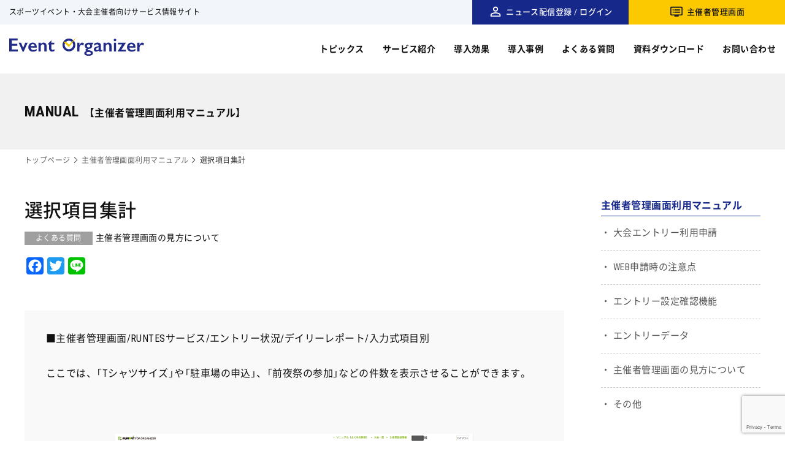

--- FILE ---
content_type: text/html; charset=UTF-8
request_url: https://event-organizer.jp/manual/sentakukomokusyukei/
body_size: 9461
content:
<!doctype html>
<html lang="ja">
<head prefix="og: https://ogp.me/ns#">
<!-- Google tag (gtag.js) -->
<script async src="https://www.googletagmanager.com/gtag/js?id=G-0R3J7WFBDX"></script>
<script>
  window.dataLayer = window.dataLayer || [];
  function gtag(){dataLayer.push(arguments);}
  gtag('js', new Date());

  gtag('config', 'G-0R3J7WFBDX');
</script>

  <meta charset="UTF-8" />
  <meta name="viewport" content="width=device-width, user-scalable=yes" />
  <title>Event Organizer</title>
  <meta name="description" content="スポーツイベント・大会主催者向けサービス情報サイト『Event Organizer（イベントオーガナイザー）』です。「大会価値向上」と「コスト削減」 大会運営を完全サポートします。">
  <link href="//fonts.googleapis.com/css2?family=Roboto+Condensed:wght@400;700&display=swap" rel="stylesheet" />
  <meta property="og:url" content="https://event-organizer.jp/" />
  <meta property="og:type" content="website" />
  <meta property="og:title" content="Event Organizer" />
  <meta property="og:description" content="スポーツイベント・大会主催者向けサービス情報サイト『Event Organizer（イベントオーガナイザー）』です。「大会価値向上」と「コスト削減」 大会運営を完全サポートします。" />
  <meta property="og:site_name" content="Event Organizer" />
  <meta property="og:image" content="https://event-organizer.jp/wp/wp-content/uploads/2022/12/ogp.jpg" />
  <link rel="stylesheet" href="https://event-organizer.jp/wp/wp-content/themes/event-organizer/css/noto/noto.css" />
  <link rel="stylesheet" href="https://event-organizer.jp/wp/wp-content/themes/event-organizer/css/YakuHanJPs/yakuhanjp.css" />
  <link rel="stylesheet" href="https://event-organizer.jp/wp/wp-content/themes/event-organizer/css/pc/base.css?20251108183204" />
  <link rel="stylesheet" href="https://event-organizer.jp/wp/wp-content/themes/event-organizer/css/pc/style.css?20251108183204" />

<meta name='robots' content='max-image-preview:large' />
<link rel='dns-prefetch' href='//static.addtoany.com' />
<script type="text/javascript">
window._wpemojiSettings = {"baseUrl":"https:\/\/s.w.org\/images\/core\/emoji\/14.0.0\/72x72\/","ext":".png","svgUrl":"https:\/\/s.w.org\/images\/core\/emoji\/14.0.0\/svg\/","svgExt":".svg","source":{"concatemoji":"https:\/\/event-organizer.jp\/wp\/wp-includes\/js\/wp-emoji-release.min.js"}};
/*! This file is auto-generated */
!function(e,a,t){var n,r,o,i=a.createElement("canvas"),p=i.getContext&&i.getContext("2d");function s(e,t){var a=String.fromCharCode,e=(p.clearRect(0,0,i.width,i.height),p.fillText(a.apply(this,e),0,0),i.toDataURL());return p.clearRect(0,0,i.width,i.height),p.fillText(a.apply(this,t),0,0),e===i.toDataURL()}function c(e){var t=a.createElement("script");t.src=e,t.defer=t.type="text/javascript",a.getElementsByTagName("head")[0].appendChild(t)}for(o=Array("flag","emoji"),t.supports={everything:!0,everythingExceptFlag:!0},r=0;r<o.length;r++)t.supports[o[r]]=function(e){if(p&&p.fillText)switch(p.textBaseline="top",p.font="600 32px Arial",e){case"flag":return s([127987,65039,8205,9895,65039],[127987,65039,8203,9895,65039])?!1:!s([55356,56826,55356,56819],[55356,56826,8203,55356,56819])&&!s([55356,57332,56128,56423,56128,56418,56128,56421,56128,56430,56128,56423,56128,56447],[55356,57332,8203,56128,56423,8203,56128,56418,8203,56128,56421,8203,56128,56430,8203,56128,56423,8203,56128,56447]);case"emoji":return!s([129777,127995,8205,129778,127999],[129777,127995,8203,129778,127999])}return!1}(o[r]),t.supports.everything=t.supports.everything&&t.supports[o[r]],"flag"!==o[r]&&(t.supports.everythingExceptFlag=t.supports.everythingExceptFlag&&t.supports[o[r]]);t.supports.everythingExceptFlag=t.supports.everythingExceptFlag&&!t.supports.flag,t.DOMReady=!1,t.readyCallback=function(){t.DOMReady=!0},t.supports.everything||(n=function(){t.readyCallback()},a.addEventListener?(a.addEventListener("DOMContentLoaded",n,!1),e.addEventListener("load",n,!1)):(e.attachEvent("onload",n),a.attachEvent("onreadystatechange",function(){"complete"===a.readyState&&t.readyCallback()})),(e=t.source||{}).concatemoji?c(e.concatemoji):e.wpemoji&&e.twemoji&&(c(e.twemoji),c(e.wpemoji)))}(window,document,window._wpemojiSettings);
</script>
<style type="text/css">
img.wp-smiley,
img.emoji {
	display: inline !important;
	border: none !important;
	box-shadow: none !important;
	height: 1em !important;
	width: 1em !important;
	margin: 0 0.07em !important;
	vertical-align: -0.1em !important;
	background: none !important;
	padding: 0 !important;
}
</style>
		  <style type="text/css">
	  .wp-pagenavi{margin-left:auto !important; margin-right:auto; !important}

	  .wp-pagenavi a,.wp-pagenavi a:link,.wp-pagenavi a:visited,.wp-pagenavi a:active,.wp-pagenavi span.extend { background:#7B7FB8 !important; border:1px solid #7B7FB8 !important; color:#ffffff !important; }
	  .wp-pagenavi a:hover,.wp-pagenavi span.current
	  {
		  background:#222c88 !important; border:1px solid #222c88 !important; color:#ffffff !important; 
	  }
	  .wp-pagenavi span.pages { color:#555555 !important; }
	  </style>
	  <link rel='stylesheet' id='wp-block-library-css' href='https://event-organizer.jp/wp/wp-includes/css/dist/block-library/style.min.css' type='text/css' media='all' />
<link rel='stylesheet' id='classic-theme-styles-css' href='https://event-organizer.jp/wp/wp-includes/css/classic-themes.min.css' type='text/css' media='all' />
<style id='global-styles-inline-css' type='text/css'>
body{--wp--preset--color--black: #000000;--wp--preset--color--cyan-bluish-gray: #abb8c3;--wp--preset--color--white: #ffffff;--wp--preset--color--pale-pink: #f78da7;--wp--preset--color--vivid-red: #cf2e2e;--wp--preset--color--luminous-vivid-orange: #ff6900;--wp--preset--color--luminous-vivid-amber: #fcb900;--wp--preset--color--light-green-cyan: #7bdcb5;--wp--preset--color--vivid-green-cyan: #00d084;--wp--preset--color--pale-cyan-blue: #8ed1fc;--wp--preset--color--vivid-cyan-blue: #0693e3;--wp--preset--color--vivid-purple: #9b51e0;--wp--preset--gradient--vivid-cyan-blue-to-vivid-purple: linear-gradient(135deg,rgba(6,147,227,1) 0%,rgb(155,81,224) 100%);--wp--preset--gradient--light-green-cyan-to-vivid-green-cyan: linear-gradient(135deg,rgb(122,220,180) 0%,rgb(0,208,130) 100%);--wp--preset--gradient--luminous-vivid-amber-to-luminous-vivid-orange: linear-gradient(135deg,rgba(252,185,0,1) 0%,rgba(255,105,0,1) 100%);--wp--preset--gradient--luminous-vivid-orange-to-vivid-red: linear-gradient(135deg,rgba(255,105,0,1) 0%,rgb(207,46,46) 100%);--wp--preset--gradient--very-light-gray-to-cyan-bluish-gray: linear-gradient(135deg,rgb(238,238,238) 0%,rgb(169,184,195) 100%);--wp--preset--gradient--cool-to-warm-spectrum: linear-gradient(135deg,rgb(74,234,220) 0%,rgb(151,120,209) 20%,rgb(207,42,186) 40%,rgb(238,44,130) 60%,rgb(251,105,98) 80%,rgb(254,248,76) 100%);--wp--preset--gradient--blush-light-purple: linear-gradient(135deg,rgb(255,206,236) 0%,rgb(152,150,240) 100%);--wp--preset--gradient--blush-bordeaux: linear-gradient(135deg,rgb(254,205,165) 0%,rgb(254,45,45) 50%,rgb(107,0,62) 100%);--wp--preset--gradient--luminous-dusk: linear-gradient(135deg,rgb(255,203,112) 0%,rgb(199,81,192) 50%,rgb(65,88,208) 100%);--wp--preset--gradient--pale-ocean: linear-gradient(135deg,rgb(255,245,203) 0%,rgb(182,227,212) 50%,rgb(51,167,181) 100%);--wp--preset--gradient--electric-grass: linear-gradient(135deg,rgb(202,248,128) 0%,rgb(113,206,126) 100%);--wp--preset--gradient--midnight: linear-gradient(135deg,rgb(2,3,129) 0%,rgb(40,116,252) 100%);--wp--preset--duotone--dark-grayscale: url('#wp-duotone-dark-grayscale');--wp--preset--duotone--grayscale: url('#wp-duotone-grayscale');--wp--preset--duotone--purple-yellow: url('#wp-duotone-purple-yellow');--wp--preset--duotone--blue-red: url('#wp-duotone-blue-red');--wp--preset--duotone--midnight: url('#wp-duotone-midnight');--wp--preset--duotone--magenta-yellow: url('#wp-duotone-magenta-yellow');--wp--preset--duotone--purple-green: url('#wp-duotone-purple-green');--wp--preset--duotone--blue-orange: url('#wp-duotone-blue-orange');--wp--preset--font-size--small: 13px;--wp--preset--font-size--medium: 20px;--wp--preset--font-size--large: 36px;--wp--preset--font-size--x-large: 42px;--wp--preset--spacing--20: 0.44rem;--wp--preset--spacing--30: 0.67rem;--wp--preset--spacing--40: 1rem;--wp--preset--spacing--50: 1.5rem;--wp--preset--spacing--60: 2.25rem;--wp--preset--spacing--70: 3.38rem;--wp--preset--spacing--80: 5.06rem;}:where(.is-layout-flex){gap: 0.5em;}body .is-layout-flow > .alignleft{float: left;margin-inline-start: 0;margin-inline-end: 2em;}body .is-layout-flow > .alignright{float: right;margin-inline-start: 2em;margin-inline-end: 0;}body .is-layout-flow > .aligncenter{margin-left: auto !important;margin-right: auto !important;}body .is-layout-constrained > .alignleft{float: left;margin-inline-start: 0;margin-inline-end: 2em;}body .is-layout-constrained > .alignright{float: right;margin-inline-start: 2em;margin-inline-end: 0;}body .is-layout-constrained > .aligncenter{margin-left: auto !important;margin-right: auto !important;}body .is-layout-constrained > :where(:not(.alignleft):not(.alignright):not(.alignfull)){max-width: var(--wp--style--global--content-size);margin-left: auto !important;margin-right: auto !important;}body .is-layout-constrained > .alignwide{max-width: var(--wp--style--global--wide-size);}body .is-layout-flex{display: flex;}body .is-layout-flex{flex-wrap: wrap;align-items: center;}body .is-layout-flex > *{margin: 0;}:where(.wp-block-columns.is-layout-flex){gap: 2em;}.has-black-color{color: var(--wp--preset--color--black) !important;}.has-cyan-bluish-gray-color{color: var(--wp--preset--color--cyan-bluish-gray) !important;}.has-white-color{color: var(--wp--preset--color--white) !important;}.has-pale-pink-color{color: var(--wp--preset--color--pale-pink) !important;}.has-vivid-red-color{color: var(--wp--preset--color--vivid-red) !important;}.has-luminous-vivid-orange-color{color: var(--wp--preset--color--luminous-vivid-orange) !important;}.has-luminous-vivid-amber-color{color: var(--wp--preset--color--luminous-vivid-amber) !important;}.has-light-green-cyan-color{color: var(--wp--preset--color--light-green-cyan) !important;}.has-vivid-green-cyan-color{color: var(--wp--preset--color--vivid-green-cyan) !important;}.has-pale-cyan-blue-color{color: var(--wp--preset--color--pale-cyan-blue) !important;}.has-vivid-cyan-blue-color{color: var(--wp--preset--color--vivid-cyan-blue) !important;}.has-vivid-purple-color{color: var(--wp--preset--color--vivid-purple) !important;}.has-black-background-color{background-color: var(--wp--preset--color--black) !important;}.has-cyan-bluish-gray-background-color{background-color: var(--wp--preset--color--cyan-bluish-gray) !important;}.has-white-background-color{background-color: var(--wp--preset--color--white) !important;}.has-pale-pink-background-color{background-color: var(--wp--preset--color--pale-pink) !important;}.has-vivid-red-background-color{background-color: var(--wp--preset--color--vivid-red) !important;}.has-luminous-vivid-orange-background-color{background-color: var(--wp--preset--color--luminous-vivid-orange) !important;}.has-luminous-vivid-amber-background-color{background-color: var(--wp--preset--color--luminous-vivid-amber) !important;}.has-light-green-cyan-background-color{background-color: var(--wp--preset--color--light-green-cyan) !important;}.has-vivid-green-cyan-background-color{background-color: var(--wp--preset--color--vivid-green-cyan) !important;}.has-pale-cyan-blue-background-color{background-color: var(--wp--preset--color--pale-cyan-blue) !important;}.has-vivid-cyan-blue-background-color{background-color: var(--wp--preset--color--vivid-cyan-blue) !important;}.has-vivid-purple-background-color{background-color: var(--wp--preset--color--vivid-purple) !important;}.has-black-border-color{border-color: var(--wp--preset--color--black) !important;}.has-cyan-bluish-gray-border-color{border-color: var(--wp--preset--color--cyan-bluish-gray) !important;}.has-white-border-color{border-color: var(--wp--preset--color--white) !important;}.has-pale-pink-border-color{border-color: var(--wp--preset--color--pale-pink) !important;}.has-vivid-red-border-color{border-color: var(--wp--preset--color--vivid-red) !important;}.has-luminous-vivid-orange-border-color{border-color: var(--wp--preset--color--luminous-vivid-orange) !important;}.has-luminous-vivid-amber-border-color{border-color: var(--wp--preset--color--luminous-vivid-amber) !important;}.has-light-green-cyan-border-color{border-color: var(--wp--preset--color--light-green-cyan) !important;}.has-vivid-green-cyan-border-color{border-color: var(--wp--preset--color--vivid-green-cyan) !important;}.has-pale-cyan-blue-border-color{border-color: var(--wp--preset--color--pale-cyan-blue) !important;}.has-vivid-cyan-blue-border-color{border-color: var(--wp--preset--color--vivid-cyan-blue) !important;}.has-vivid-purple-border-color{border-color: var(--wp--preset--color--vivid-purple) !important;}.has-vivid-cyan-blue-to-vivid-purple-gradient-background{background: var(--wp--preset--gradient--vivid-cyan-blue-to-vivid-purple) !important;}.has-light-green-cyan-to-vivid-green-cyan-gradient-background{background: var(--wp--preset--gradient--light-green-cyan-to-vivid-green-cyan) !important;}.has-luminous-vivid-amber-to-luminous-vivid-orange-gradient-background{background: var(--wp--preset--gradient--luminous-vivid-amber-to-luminous-vivid-orange) !important;}.has-luminous-vivid-orange-to-vivid-red-gradient-background{background: var(--wp--preset--gradient--luminous-vivid-orange-to-vivid-red) !important;}.has-very-light-gray-to-cyan-bluish-gray-gradient-background{background: var(--wp--preset--gradient--very-light-gray-to-cyan-bluish-gray) !important;}.has-cool-to-warm-spectrum-gradient-background{background: var(--wp--preset--gradient--cool-to-warm-spectrum) !important;}.has-blush-light-purple-gradient-background{background: var(--wp--preset--gradient--blush-light-purple) !important;}.has-blush-bordeaux-gradient-background{background: var(--wp--preset--gradient--blush-bordeaux) !important;}.has-luminous-dusk-gradient-background{background: var(--wp--preset--gradient--luminous-dusk) !important;}.has-pale-ocean-gradient-background{background: var(--wp--preset--gradient--pale-ocean) !important;}.has-electric-grass-gradient-background{background: var(--wp--preset--gradient--electric-grass) !important;}.has-midnight-gradient-background{background: var(--wp--preset--gradient--midnight) !important;}.has-small-font-size{font-size: var(--wp--preset--font-size--small) !important;}.has-medium-font-size{font-size: var(--wp--preset--font-size--medium) !important;}.has-large-font-size{font-size: var(--wp--preset--font-size--large) !important;}.has-x-large-font-size{font-size: var(--wp--preset--font-size--x-large) !important;}
.wp-block-navigation a:where(:not(.wp-element-button)){color: inherit;}
:where(.wp-block-columns.is-layout-flex){gap: 2em;}
.wp-block-pullquote{font-size: 1.5em;line-height: 1.6;}
</style>
<link rel='stylesheet' id='contact-form-7-css' href='https://event-organizer.jp/wp/wp-content/plugins/contact-form-7/includes/css/styles.css' type='text/css' media='all' />
<link rel='stylesheet' id='wp-members-css' href='https://event-organizer.jp/wp/wp-content/plugins/wp-members/assets/css/forms/generic-no-float.min.css' type='text/css' media='all' />
<link rel='stylesheet' id='addtoany-css' href='https://event-organizer.jp/wp/wp-content/plugins/add-to-any/addtoany.min.css' type='text/css' media='all' />
<style id='addtoany-inline-css' type='text/css'>
.addtoany_list a{padding:0 3px;}
</style>
<link rel='stylesheet' id='wp-pagenavi-style-css' href='https://event-organizer.jp/wp/wp-content/plugins/wp-pagenavi-style/style/default.css' type='text/css' media='all' />
<script type='text/javascript' id='addtoany-core-js-before'>
window.a2a_config=window.a2a_config||{};a2a_config.callbacks=[];a2a_config.overlays=[];a2a_config.templates={};a2a_localize = {
	Share: "共有",
	Save: "ブックマーク",
	Subscribe: "購読",
	Email: "メール",
	Bookmark: "ブックマーク",
	ShowAll: "すべて表示する",
	ShowLess: "小さく表示する",
	FindServices: "サービスを探す",
	FindAnyServiceToAddTo: "追加するサービスを今すぐ探す",
	PoweredBy: "Powered by",
	ShareViaEmail: "メールでシェアする",
	SubscribeViaEmail: "メールで購読する",
	BookmarkInYourBrowser: "ブラウザにブックマーク",
	BookmarkInstructions: "このページをブックマークするには、 Ctrl+D または \u2318+D を押下。",
	AddToYourFavorites: "お気に入りに追加",
	SendFromWebOrProgram: "任意のメールアドレスまたはメールプログラムから送信",
	EmailProgram: "メールプログラム",
	More: "詳細&#8230;",
	ThanksForSharing: "共有ありがとうございます !",
	ThanksForFollowing: "フォローありがとうございます !"
};
</script>
<script type='text/javascript' defer src='https://static.addtoany.com/menu/page.js' id='addtoany-core-js'></script>
<script type='text/javascript' src='https://event-organizer.jp/wp/wp-includes/js/jquery/jquery.min.js' id='jquery-core-js'></script>
<script type='text/javascript' src='https://event-organizer.jp/wp/wp-includes/js/jquery/jquery-migrate.min.js' id='jquery-migrate-js'></script>
<script type='text/javascript' defer src='https://event-organizer.jp/wp/wp-content/plugins/add-to-any/addtoany.min.js' id='addtoany-jquery-js'></script>
<link rel="https://api.w.org/" href="https://event-organizer.jp/wp-json/" /><link rel="alternate" type="application/json+oembed" href="https://event-organizer.jp/wp-json/oembed/1.0/embed?url=https%3A%2F%2Fevent-organizer.jp%2Fmanual%2Fsentakukomokusyukei%2F" />
<link rel="alternate" type="text/xml+oembed" href="https://event-organizer.jp/wp-json/oembed/1.0/embed?url=https%3A%2F%2Fevent-organizer.jp%2Fmanual%2Fsentakukomokusyukei%2F&#038;format=xml" />
	<style type="text/css">
	 .wp-pagenavi
	{
		font-size:12px !important;
	}
	</style>
	<link rel="icon" href="https://event-organizer.jp/wp/wp-content/uploads/2020/06/cropped-thumbnail03-1-32x32.jpg" sizes="32x32" />
<link rel="icon" href="https://event-organizer.jp/wp/wp-content/uploads/2020/06/cropped-thumbnail03-1-192x192.jpg" sizes="192x192" />
<link rel="apple-touch-icon" href="https://event-organizer.jp/wp/wp-content/uploads/2020/06/cropped-thumbnail03-1-180x180.jpg" />
<meta name="msapplication-TileImage" content="https://event-organizer.jp/wp/wp-content/uploads/2020/06/cropped-thumbnail03-1-270x270.jpg" />

  <script>
  jQuery(function($){
    var s = $('header');
    $(window).scroll(function(){
      if($(this).scrollTop() > 100){
        s.addClass('scroll-header');
      }else{
        s.removeClass('scroll-header');
      }
    });
  });
  </script>

</head>

<body>

<header>
  <div id="header-bar">
    <h2>スポーツイベント・大会主催者向けサービス情報サイト</h2>
    <nav id="header-nav">
      <ul>
                <li id="member"><a href="https://event-organizer.jp/membership">ニュース配信登録 / ログイン</a></li>
                <li id="organizer"><a href="https://event-organizer.jp/organizer">主催者管理画面</a></li>
      </ul>
    </nav>
  </div>
  <div id="logo"><h1><a href="https://event-organizer.jp"><img src="https://event-organizer.jp/wp/wp-content/themes/event-organizer/img/svg/logo.svg" alt="Event Organizer" width="100%" /></a></h1></div>
  <nav id="global-nav" class="drawer-nav">
    <ul id="fade-in" class="drawer-menu">
      <li><a href="https://event-organizer.jp/topics">トピックス</a></li>
      <li class="drawer-dropdown"><a data-toggle="dropdown" href="https://event-organizer.jp/service">サービス紹介<span class="drawer-caret"></span></a>
        <ul class="drawer-dropdown-menu">
          <li><a href="https://event-organizer.jp/scenes/cat01">募集広報・エントリー</a></li>
          <li><a href="https://event-organizer.jp/scenes/cat02">記録計測</a></li>
          <li><a href="https://event-organizer.jp/scenes/cat03">大会運営（事前）</a></li>
          <li><a href="https://event-organizer.jp/scenes/cat04">大会運営（当日）</a></li>
          <li><a href="https://event-organizer.jp/scenes/cat05">アフターフォロー</a></li>
          <li><a href="https://event-organizer.jp/scenes/cat06">オンラインイベント</a></li>
        </ul>
      </li>
      <li class="drawer-dropdown"><a data-toggle="dropdown" href="https://event-organizer.jp/scenes">導入効果<span class="drawer-caret"></span></a>
        <ul class="drawer-dropdown-menu">
          <li><a href="https://event-organizer.jp/service_cat04">業務効率化</a></li>
          <li><a href="https://event-organizer.jp/service_cat02">参加者満足度の向上</a></li>
          <li><a href="https://event-organizer.jp/service_cat03">コスト削減</a></li>
          <li><a href="https://event-organizer.jp/service_cat01">大会広報の強化</a></li>
          <li><a href="https://event-organizer.jp/service_cat05">安心安全</a></li>
          <li><a href="https://event-organizer.jp/service_cat06">大会の価値向上</a></li>
                  </ul>
      </li>
      <li><a href="https://event-organizer.jp/example">導入事例</a></li>
      <!-- <li><a href="https://event-organizer.jp/blog">ブログ</a></li> -->
      <li><a href="https://event-organizer.jp/faq">よくある質問</a></li>
      <li><a href="https://event-organizer.jp/download">資料ダウンロード</a></li>
      <li><a href="https://event-organizer.jp/contact">お問い合わせ</a></li>
    </ul>
  </nav>
</header>

<div id="page-title">
  <div id="title-inner">
    <h1>Manual<span class="jp">【主催者管理画面利用マニュアル】</span></h1>
  </div>
</div>

<div id="container" class="flex flex-between flex-wrap">

  <div id="crumb">
    <ul>
      <li><a href="https://event-organizer.jp">トップページ</a></li>
      <li><a href="https://event-organizer.jp/manual">主催者管理画面利用マニュアル</a></li>
      <li><a href="https://event-organizer.jp/manual/sentakukomokusyukei/">選択項目集計</a></li>
    </ul>
  </div>

  <div id="main">
    <section itemscope itemtype="https://schema.org/FAQPage">
      <div class="entry-title" itemscope itemprop="mainEntity" itemtype="https://schema.org/Question">
        <h1 itemprop="name">選択項目集計</h1>
        <div class="faq-cat">主催者管理画面の見方について</div>
        <div class="sns-button-box">
  <div class="addtoany_shortcode"><div class="a2a_kit a2a_kit_size_28 addtoany_list" data-a2a-url="https://event-organizer.jp/manual/sentakukomokusyukei/" data-a2a-title="選択項目集計"><a class="a2a_button_facebook" href="https://www.addtoany.com/add_to/facebook?linkurl=https%3A%2F%2Fevent-organizer.jp%2Fmanual%2Fsentakukomokusyukei%2F&amp;linkname=%E9%81%B8%E6%8A%9E%E9%A0%85%E7%9B%AE%E9%9B%86%E8%A8%88" title="Facebook" rel="nofollow noopener" target="_blank"></a><a class="a2a_button_twitter" href="https://www.addtoany.com/add_to/twitter?linkurl=https%3A%2F%2Fevent-organizer.jp%2Fmanual%2Fsentakukomokusyukei%2F&amp;linkname=%E9%81%B8%E6%8A%9E%E9%A0%85%E7%9B%AE%E9%9B%86%E8%A8%88" title="Twitter" rel="nofollow noopener" target="_blank"></a><a class="a2a_button_line" href="https://www.addtoany.com/add_to/line?linkurl=https%3A%2F%2Fevent-organizer.jp%2Fmanual%2Fsentakukomokusyukei%2F&amp;linkname=%E9%81%B8%E6%8A%9E%E9%A0%85%E7%9B%AE%E9%9B%86%E8%A8%88" title="Line" rel="nofollow noopener" target="_blank"></a></div></div></div>
      </div>

      <div class="entry-body faq-body" itemscope itemprop="acceptedAnswer">
        <div itemprop="text" class="clearfix">
                  <p>■主催者管理画面/RUNTESサービス/エントリー状況/デイリーレポート/入力式項目別</p>
<p><span style="font-size: 12pt;">ここでは、「Tシャツサイズ」や「駐車場の申込」、「前夜祭の参加」などの件数を表示させることができます。</span></p>
<p>&nbsp;</p>
<p><a href="https://event-organizer.jp/wp/wp-content/uploads/2016/12/sentakukomokusyukei_01.png"><img decoding="async" class="aligncenter wp-image-2198 size-large" src="https://event-organizer.jp/wp/wp-content/uploads/2016/12/sentakukomokusyukei_01.png" alt="208" width="584" height="200" /></a></p>
<p>&nbsp;</p>
<p><span style="font-size: 12pt;">上の図のように、プルダウンの 『▼』 をクリックすると、表示できる項目一覧がでてきます。</span></p>
<p><span style="font-size: 12pt;">この場合は、「Tシャツ課金（有料）」「国籍」「Tシャツサイズ」をエントリー時の質問項目で、選択式で設定していたので表示されます。</span></p>
<p><span style="font-size: 12pt;">この中で、Tシャツサイズを選択して、 『表示』 をクリックすると、Tシャツサイズの申込状況がでてきます。</span></p>
<p>&nbsp;</p>
<p><a href="https://event-organizer.jp/wp/wp-content/uploads/2016/12/sentakukomokusyukei_02.png"><img decoding="async" loading="lazy" class=" size-large wp-image-2199 aligncenter" src="https://event-organizer.jp/wp/wp-content/uploads/2016/12/sentakukomokusyukei_02.png" alt="209" width="584" height="236" /></a></p>
<p>&nbsp;</p>
<hr />
<p><span style="font-size: 14pt;"><strong>エントリー時に、複数人数を申し込む場合</strong></span></p>
<p><strong><span style="font-size: 12pt;">例えば、「前夜祭に『参加する』 or 『参加しない』を選択して、参加する人数を入力」する場合</span></strong></p>
<p><a href="https://event-organizer.jp/wp/wp-content/uploads/2016/12/sentakukomokusyukei_03.png"><img decoding="async" loading="lazy" class="aligncenter size-full wp-image-2488" src="https://event-organizer.jp/wp/wp-content/uploads/2016/12/sentakukomokusyukei_03.png" alt="248" width="1106" height="182" /></a></p>
<p>&nbsp;</p>
<p>上記のように、173件の申込があり、全部で187人が参加希望で、参加料金561,000円があった、ことが分かります。<br />
※ランダムに表示されるので、並び替えはできません。ご了承ください</p>
<p>※選択肢ごとの集計数は、コンビニ決済利用で未入金の方の人数は含まれませんのでご注意ください<br />
※編集可能な質問項目の場合、エントリー期間内は、参加者がMyページから変更する可能性があり、締切った後に数が減ることがあります<br />
※エントリー期間内にエントリー者が質問項目を編集できなくすることができます。また、定数に達した選択肢の表示を非表示にすることで該当選択肢を締切ることもできます。ご希望であればいずれもWEB申請時や申請ナビにてご連絡ください</p>
<div class="addtoany_share_save_container addtoany_content addtoany_content_bottom"><div class="a2a_kit a2a_kit_size_28 addtoany_list" data-a2a-url="https://event-organizer.jp/manual/sentakukomokusyukei/" data-a2a-title="選択項目集計"><a class="a2a_button_facebook" href="https://www.addtoany.com/add_to/facebook?linkurl=https%3A%2F%2Fevent-organizer.jp%2Fmanual%2Fsentakukomokusyukei%2F&amp;linkname=%E9%81%B8%E6%8A%9E%E9%A0%85%E7%9B%AE%E9%9B%86%E8%A8%88" title="Facebook" rel="nofollow noopener" target="_blank"></a><a class="a2a_button_twitter" href="https://www.addtoany.com/add_to/twitter?linkurl=https%3A%2F%2Fevent-organizer.jp%2Fmanual%2Fsentakukomokusyukei%2F&amp;linkname=%E9%81%B8%E6%8A%9E%E9%A0%85%E7%9B%AE%E9%9B%86%E8%A8%88" title="Twitter" rel="nofollow noopener" target="_blank"></a><a class="a2a_button_line" href="https://www.addtoany.com/add_to/line?linkurl=https%3A%2F%2Fevent-organizer.jp%2Fmanual%2Fsentakukomokusyukei%2F&amp;linkname=%E9%81%B8%E6%8A%9E%E9%A0%85%E7%9B%AE%E9%9B%86%E8%A8%88" title="Line" rel="nofollow noopener" target="_blank"></a></div></div>                </div>
      </div>
    </section>

    <section class="related-faq">
      <h2>「主催者管理画面の見方について」の関連項目</h2>
      <ul class="faq-list">
                <li><a href="https://event-organizer.jp/manual/nyuryokukomoku/">入力式項目</a></li>
                <li><a href="https://event-organizer.jp/manual/realtimeshukei/">リアルタイム集計</a></li>
                <li><a href="https://event-organizer.jp/manual/toppage/">トップページについて</a></li>
              </ul>
      <ul class="button-list">
        <li><a href="https://event-organizer.jp/manual">もっと見る</a></li>
      </ul>
    </section>
  </div>

  <div id="side">
    <div class="side-box">
      <h2>主催者管理画面利用マニュアル</h2>
      <ul class="side-service-list">
                <li><a href="https://event-organizer.jp/manual/#application-for-use">大会エントリー利用申請</a></li>
                <li><a href="https://event-organizer.jp/manual/#point">WEB申請時の注意点</a></li>
                <li><a href="https://event-organizer.jp/manual/#entry-setting-ceck">エントリー設定確認機能</a></li>
                <li><a href="https://event-organizer.jp/manual/#participant-data">エントリーデータ</a></li>
                <li><a href="https://event-organizer.jp/manual/#how-to-view">主催者管理画面の見方について</a></li>
                <li><a href="https://event-organizer.jp/manual/#others">その他</a></li>
              </ul>
    </div>
  </div>

</div>

<div id="information-box">
  <ul class="application-list" style="justify-content:center;">
    <li class="member">
      <h2>資料ダウンロード</h2>
      <p>資料をダウンロードするには、ニュース配信登録（無料）が必要です。</p>
      <div class="button"><a href="https://event-organizer.jp/download">ダウンロードはこちら</a></div>
    </li>
    <li class="organizer" style="display:none;">
      <h2>主催者管理画面</h2>
      <p>登録済の主催者様は、主催者管理画面よりログインしてください。</p>
      <div class="button"><a href="https://event-organizer.jp/organizer">主催者管理画面はこちら</a></div>
    </li>
  </ul>
</div>

<div id="banner-box">
  <ul class="banner-list">
            <li><a href="https://runnet.jp/" target="_blank"><img src="https://event-organizer.jp/wp/wp-content/uploads/2020/06/01_runnet.gif" width="100%" alt="RUNNET" class="wink" /></a></li>
            <li><a href="https://runnetglobal.com/" target="_blank"><img src="https://event-organizer.jp/wp/wp-content/uploads/2024/12/02_RunJapan.png" width="100%" alt="Run Japan" class="wink" /></a></li>
            <li><a href="https://moshicom.com/" target="_blank"><img src="https://event-organizer.jp/wp/wp-content/uploads/2020/06/03_e-moshicom.gif" width="100%" alt="e-mochicom" class="wink" /></a></li>
            <li><a href="https://www.marathon-cc.com/" target="_blank"><img src="https://event-organizer.jp/wp/wp-content/uploads/2020/06/bnr_mcc.jpg" width="100%" alt="Marathon Challenge Cup" class="wink" /></a></li>
            <li><a href="https://funride.jp/" target="_blank"><img src="https://event-organizer.jp/wp/wp-content/uploads/2020/06/05_funride.gif" width="100%" alt="FUNRIDE" class="wink" /></a></li>
            <li><a href="https://sports-town.jp/about" target="_blank"><img src="https://event-organizer.jp/wp/wp-content/uploads/2023/12/06_sportstown.jpg" width="100%" alt="SPORTS TOWN" class="wink" /></a></li>
            <li><a href="https://runnippon.jp/" target="_blank"><img src="https://event-organizer.jp/wp/wp-content/uploads/2020/06/07_runnippon.gif" width="100%" alt="走ろうにっぽん" class="wink" /></a></li>
                      </ul>
</div>

<footer>
  <section>
    <nav id="footer-nav">
      <ul>
        <li><a href="https://event-organizer.jp">トップページ</a></li>
        <li><a href="https://event-organizer.jp/topics">トピックス</a></li>
        <li><a href="http://runners.co.jp/" target="_blank">会社概要</a></li>
        <li><a href="http://runners.co.jp/privacy/" target="_blank">個人情報保護方針</a></li>
      </ul>
      <ul>
        <li><a href="https://event-organizer.jp/service">サービス紹介</a></li>
        <li class="sub"><a href="https://event-organizer.jp/scenes/cat01">募集広報・エントリー</a></li>
        <li class="sub"><a href="https://event-organizer.jp/scenes/cat02">記録計測</a></li>
        <li class="sub"><a href="https://event-organizer.jp/scenes/cat03">大会運営（事前）</a></li>
        <li class="sub"><a href="https://event-organizer.jp/scenes/cat04">大会運営（当日）</a></li>
        <li class="sub"><a href="https://event-organizer.jp/scenes/cat05">アフターフォロー</a></li>
        <li class="sub"><a href="https://event-organizer.jp/scenes/cat06">オンラインイベント</a></li>
      </ul>
      <ul>
        <li><a href="https://event-organizer.jp/scenes">導入効果</a></li>
        <li class="sub"><a href="https://event-organizer.jp/service_cat04">業務効率化</a></li>
        <li class="sub"><a href="https://event-organizer.jp/service_cat02">参加者満足度の向上</a></li>
        <li class="sub"><a href="https://event-organizer.jp/service_cat03">コスト削減</a></li>
        <li class="sub"><a href="https://event-organizer.jp/service_cat01">大会広報の強化</a></li>
        <li class="sub"><a href="https://event-organizer.jp/service_cat05">安心安全</a></li>
        <li class="sub"><a href="https://event-organizer.jp/service_cat06">大会の価値向上</a></li>
      </ul>
      <ul>
        <li><a href="https://event-organizer.jp/example">導入事例</a></li>
        <!-- <li><a href="https://event-organizer.jp/blog">ブログ</a></li> -->
        <li><a href="https://event-organizer.jp/faq">よくある質問</a></li>
        <li><a href="https://event-organizer.jp/download">資料ダウンロード</a></li>
        <li><a href="https://event-organizer.jp/contact">お問い合わせ</a></li>
        <li><a href="https://event-organizer.jp/membership">ニュース配信登録 / ログイン</a></li>
        <li><a href="https://event-organizer.jp/organizer">主催者管理画面</a></li>
      </ul>
    </nav>
    <hr />
    <div id="copyright">&copy; R-bies Co., Ltd. All rights reserved.</div>
  </section>
</footer>

<script src="https://www.google.com/recaptcha/api.js?render=6Ld7A_oUAAAAAJxFclqtBz91ivMdlZ8QYmVzWXU6"></script><script>
						grecaptcha.ready(function () {
							grecaptcha.execute('6Ld7A_oUAAAAAJxFclqtBz91ivMdlZ8QYmVzWXU6', { action: 'contact' }).then(function (token) {
								var recaptchaResponse = document.getElementById('recaptchaResponse');
								recaptchaResponse.value = token;
							});
						});
					</script><input type="hidden" name="recaptcha_response" id="recaptchaResponse"><script type='text/javascript' src='https://event-organizer.jp/wp/wp-content/plugins/contact-form-7/includes/swv/js/index.js' id='swv-js'></script>
<script type='text/javascript' id='contact-form-7-js-extra'>
/* <![CDATA[ */
var wpcf7 = {"api":{"root":"https:\/\/event-organizer.jp\/wp-json\/","namespace":"contact-form-7\/v1"}};
/* ]]> */
</script>
<script type='text/javascript' src='https://event-organizer.jp/wp/wp-content/plugins/contact-form-7/includes/js/index.js' id='contact-form-7-js'></script>
<script type='text/javascript' src='https://www.google.com/recaptcha/api.js?render=6Lf0dC0qAAAAAPe2MkcWyJ_TIimPakJk6owJhYVx' id='google-recaptcha-js'></script>
<script type='text/javascript' src='https://event-organizer.jp/wp/wp-includes/js/dist/vendor/regenerator-runtime.min.js' id='regenerator-runtime-js'></script>
<script type='text/javascript' src='https://event-organizer.jp/wp/wp-includes/js/dist/vendor/wp-polyfill.min.js' id='wp-polyfill-js'></script>
<script type='text/javascript' id='wpcf7-recaptcha-js-extra'>
/* <![CDATA[ */
var wpcf7_recaptcha = {"sitekey":"6Lf0dC0qAAAAAPe2MkcWyJ_TIimPakJk6owJhYVx","actions":{"homepage":"homepage","contactform":"contactform"}};
/* ]]> */
</script>
<script type='text/javascript' src='https://event-organizer.jp/wp/wp-content/plugins/contact-form-7/modules/recaptcha/index.js' id='wpcf7-recaptcha-js'></script>

</body>
</html>


--- FILE ---
content_type: text/html; charset=utf-8
request_url: https://www.google.com/recaptcha/api2/anchor?ar=1&k=6Ld7A_oUAAAAAJxFclqtBz91ivMdlZ8QYmVzWXU6&co=aHR0cHM6Ly9ldmVudC1vcmdhbml6ZXIuanA6NDQz&hl=en&v=naPR4A6FAh-yZLuCX253WaZq&size=invisible&anchor-ms=20000&execute-ms=15000&cb=6p5bwtd0dj8r
body_size: 45001
content:
<!DOCTYPE HTML><html dir="ltr" lang="en"><head><meta http-equiv="Content-Type" content="text/html; charset=UTF-8">
<meta http-equiv="X-UA-Compatible" content="IE=edge">
<title>reCAPTCHA</title>
<style type="text/css">
/* cyrillic-ext */
@font-face {
  font-family: 'Roboto';
  font-style: normal;
  font-weight: 400;
  src: url(//fonts.gstatic.com/s/roboto/v18/KFOmCnqEu92Fr1Mu72xKKTU1Kvnz.woff2) format('woff2');
  unicode-range: U+0460-052F, U+1C80-1C8A, U+20B4, U+2DE0-2DFF, U+A640-A69F, U+FE2E-FE2F;
}
/* cyrillic */
@font-face {
  font-family: 'Roboto';
  font-style: normal;
  font-weight: 400;
  src: url(//fonts.gstatic.com/s/roboto/v18/KFOmCnqEu92Fr1Mu5mxKKTU1Kvnz.woff2) format('woff2');
  unicode-range: U+0301, U+0400-045F, U+0490-0491, U+04B0-04B1, U+2116;
}
/* greek-ext */
@font-face {
  font-family: 'Roboto';
  font-style: normal;
  font-weight: 400;
  src: url(//fonts.gstatic.com/s/roboto/v18/KFOmCnqEu92Fr1Mu7mxKKTU1Kvnz.woff2) format('woff2');
  unicode-range: U+1F00-1FFF;
}
/* greek */
@font-face {
  font-family: 'Roboto';
  font-style: normal;
  font-weight: 400;
  src: url(//fonts.gstatic.com/s/roboto/v18/KFOmCnqEu92Fr1Mu4WxKKTU1Kvnz.woff2) format('woff2');
  unicode-range: U+0370-0377, U+037A-037F, U+0384-038A, U+038C, U+038E-03A1, U+03A3-03FF;
}
/* vietnamese */
@font-face {
  font-family: 'Roboto';
  font-style: normal;
  font-weight: 400;
  src: url(//fonts.gstatic.com/s/roboto/v18/KFOmCnqEu92Fr1Mu7WxKKTU1Kvnz.woff2) format('woff2');
  unicode-range: U+0102-0103, U+0110-0111, U+0128-0129, U+0168-0169, U+01A0-01A1, U+01AF-01B0, U+0300-0301, U+0303-0304, U+0308-0309, U+0323, U+0329, U+1EA0-1EF9, U+20AB;
}
/* latin-ext */
@font-face {
  font-family: 'Roboto';
  font-style: normal;
  font-weight: 400;
  src: url(//fonts.gstatic.com/s/roboto/v18/KFOmCnqEu92Fr1Mu7GxKKTU1Kvnz.woff2) format('woff2');
  unicode-range: U+0100-02BA, U+02BD-02C5, U+02C7-02CC, U+02CE-02D7, U+02DD-02FF, U+0304, U+0308, U+0329, U+1D00-1DBF, U+1E00-1E9F, U+1EF2-1EFF, U+2020, U+20A0-20AB, U+20AD-20C0, U+2113, U+2C60-2C7F, U+A720-A7FF;
}
/* latin */
@font-face {
  font-family: 'Roboto';
  font-style: normal;
  font-weight: 400;
  src: url(//fonts.gstatic.com/s/roboto/v18/KFOmCnqEu92Fr1Mu4mxKKTU1Kg.woff2) format('woff2');
  unicode-range: U+0000-00FF, U+0131, U+0152-0153, U+02BB-02BC, U+02C6, U+02DA, U+02DC, U+0304, U+0308, U+0329, U+2000-206F, U+20AC, U+2122, U+2191, U+2193, U+2212, U+2215, U+FEFF, U+FFFD;
}
/* cyrillic-ext */
@font-face {
  font-family: 'Roboto';
  font-style: normal;
  font-weight: 500;
  src: url(//fonts.gstatic.com/s/roboto/v18/KFOlCnqEu92Fr1MmEU9fCRc4AMP6lbBP.woff2) format('woff2');
  unicode-range: U+0460-052F, U+1C80-1C8A, U+20B4, U+2DE0-2DFF, U+A640-A69F, U+FE2E-FE2F;
}
/* cyrillic */
@font-face {
  font-family: 'Roboto';
  font-style: normal;
  font-weight: 500;
  src: url(//fonts.gstatic.com/s/roboto/v18/KFOlCnqEu92Fr1MmEU9fABc4AMP6lbBP.woff2) format('woff2');
  unicode-range: U+0301, U+0400-045F, U+0490-0491, U+04B0-04B1, U+2116;
}
/* greek-ext */
@font-face {
  font-family: 'Roboto';
  font-style: normal;
  font-weight: 500;
  src: url(//fonts.gstatic.com/s/roboto/v18/KFOlCnqEu92Fr1MmEU9fCBc4AMP6lbBP.woff2) format('woff2');
  unicode-range: U+1F00-1FFF;
}
/* greek */
@font-face {
  font-family: 'Roboto';
  font-style: normal;
  font-weight: 500;
  src: url(//fonts.gstatic.com/s/roboto/v18/KFOlCnqEu92Fr1MmEU9fBxc4AMP6lbBP.woff2) format('woff2');
  unicode-range: U+0370-0377, U+037A-037F, U+0384-038A, U+038C, U+038E-03A1, U+03A3-03FF;
}
/* vietnamese */
@font-face {
  font-family: 'Roboto';
  font-style: normal;
  font-weight: 500;
  src: url(//fonts.gstatic.com/s/roboto/v18/KFOlCnqEu92Fr1MmEU9fCxc4AMP6lbBP.woff2) format('woff2');
  unicode-range: U+0102-0103, U+0110-0111, U+0128-0129, U+0168-0169, U+01A0-01A1, U+01AF-01B0, U+0300-0301, U+0303-0304, U+0308-0309, U+0323, U+0329, U+1EA0-1EF9, U+20AB;
}
/* latin-ext */
@font-face {
  font-family: 'Roboto';
  font-style: normal;
  font-weight: 500;
  src: url(//fonts.gstatic.com/s/roboto/v18/KFOlCnqEu92Fr1MmEU9fChc4AMP6lbBP.woff2) format('woff2');
  unicode-range: U+0100-02BA, U+02BD-02C5, U+02C7-02CC, U+02CE-02D7, U+02DD-02FF, U+0304, U+0308, U+0329, U+1D00-1DBF, U+1E00-1E9F, U+1EF2-1EFF, U+2020, U+20A0-20AB, U+20AD-20C0, U+2113, U+2C60-2C7F, U+A720-A7FF;
}
/* latin */
@font-face {
  font-family: 'Roboto';
  font-style: normal;
  font-weight: 500;
  src: url(//fonts.gstatic.com/s/roboto/v18/KFOlCnqEu92Fr1MmEU9fBBc4AMP6lQ.woff2) format('woff2');
  unicode-range: U+0000-00FF, U+0131, U+0152-0153, U+02BB-02BC, U+02C6, U+02DA, U+02DC, U+0304, U+0308, U+0329, U+2000-206F, U+20AC, U+2122, U+2191, U+2193, U+2212, U+2215, U+FEFF, U+FFFD;
}
/* cyrillic-ext */
@font-face {
  font-family: 'Roboto';
  font-style: normal;
  font-weight: 900;
  src: url(//fonts.gstatic.com/s/roboto/v18/KFOlCnqEu92Fr1MmYUtfCRc4AMP6lbBP.woff2) format('woff2');
  unicode-range: U+0460-052F, U+1C80-1C8A, U+20B4, U+2DE0-2DFF, U+A640-A69F, U+FE2E-FE2F;
}
/* cyrillic */
@font-face {
  font-family: 'Roboto';
  font-style: normal;
  font-weight: 900;
  src: url(//fonts.gstatic.com/s/roboto/v18/KFOlCnqEu92Fr1MmYUtfABc4AMP6lbBP.woff2) format('woff2');
  unicode-range: U+0301, U+0400-045F, U+0490-0491, U+04B0-04B1, U+2116;
}
/* greek-ext */
@font-face {
  font-family: 'Roboto';
  font-style: normal;
  font-weight: 900;
  src: url(//fonts.gstatic.com/s/roboto/v18/KFOlCnqEu92Fr1MmYUtfCBc4AMP6lbBP.woff2) format('woff2');
  unicode-range: U+1F00-1FFF;
}
/* greek */
@font-face {
  font-family: 'Roboto';
  font-style: normal;
  font-weight: 900;
  src: url(//fonts.gstatic.com/s/roboto/v18/KFOlCnqEu92Fr1MmYUtfBxc4AMP6lbBP.woff2) format('woff2');
  unicode-range: U+0370-0377, U+037A-037F, U+0384-038A, U+038C, U+038E-03A1, U+03A3-03FF;
}
/* vietnamese */
@font-face {
  font-family: 'Roboto';
  font-style: normal;
  font-weight: 900;
  src: url(//fonts.gstatic.com/s/roboto/v18/KFOlCnqEu92Fr1MmYUtfCxc4AMP6lbBP.woff2) format('woff2');
  unicode-range: U+0102-0103, U+0110-0111, U+0128-0129, U+0168-0169, U+01A0-01A1, U+01AF-01B0, U+0300-0301, U+0303-0304, U+0308-0309, U+0323, U+0329, U+1EA0-1EF9, U+20AB;
}
/* latin-ext */
@font-face {
  font-family: 'Roboto';
  font-style: normal;
  font-weight: 900;
  src: url(//fonts.gstatic.com/s/roboto/v18/KFOlCnqEu92Fr1MmYUtfChc4AMP6lbBP.woff2) format('woff2');
  unicode-range: U+0100-02BA, U+02BD-02C5, U+02C7-02CC, U+02CE-02D7, U+02DD-02FF, U+0304, U+0308, U+0329, U+1D00-1DBF, U+1E00-1E9F, U+1EF2-1EFF, U+2020, U+20A0-20AB, U+20AD-20C0, U+2113, U+2C60-2C7F, U+A720-A7FF;
}
/* latin */
@font-face {
  font-family: 'Roboto';
  font-style: normal;
  font-weight: 900;
  src: url(//fonts.gstatic.com/s/roboto/v18/KFOlCnqEu92Fr1MmYUtfBBc4AMP6lQ.woff2) format('woff2');
  unicode-range: U+0000-00FF, U+0131, U+0152-0153, U+02BB-02BC, U+02C6, U+02DA, U+02DC, U+0304, U+0308, U+0329, U+2000-206F, U+20AC, U+2122, U+2191, U+2193, U+2212, U+2215, U+FEFF, U+FFFD;
}

</style>
<link rel="stylesheet" type="text/css" href="https://www.gstatic.com/recaptcha/releases/naPR4A6FAh-yZLuCX253WaZq/styles__ltr.css">
<script nonce="dPrEKCyVvuv7VbQ03vVfEA" type="text/javascript">window['__recaptcha_api'] = 'https://www.google.com/recaptcha/api2/';</script>
<script type="text/javascript" src="https://www.gstatic.com/recaptcha/releases/naPR4A6FAh-yZLuCX253WaZq/recaptcha__en.js" nonce="dPrEKCyVvuv7VbQ03vVfEA">
      
    </script></head>
<body><div id="rc-anchor-alert" class="rc-anchor-alert"></div>
<input type="hidden" id="recaptcha-token" value="[base64]">
<script type="text/javascript" nonce="dPrEKCyVvuv7VbQ03vVfEA">
      recaptcha.anchor.Main.init("[\x22ainput\x22,[\x22bgdata\x22,\x22\x22,\[base64]/cFtiKytdPWs6KGs8MjA0OD9wW2IrK109az4+NnwxOTI6KChrJjY0NTEyKT09NTUyOTYmJnIrMTxXLmxlbmd0aCYmKFcuY2hhckNvZGVBdChyKzEpJjY0NTEyKT09NTYzMjA/[base64]/[base64]/[base64]/[base64]/[base64]/[base64]/[base64]/[base64]/[base64]/[base64]/[base64]/[base64]/[base64]/[base64]\x22,\[base64]\\u003d\x22,\x22w7TDvsOEwpxJAhQ3wqvDtMOBQ2vDjcOZSMOUwoU0UMONU1NZRjbDm8K7WsKkwqfCkMO2Wm/CgRzDv2nCpxxIX8OABMO7wozDj8OKwpVewqpIXHhuCMOuwo0RLsOxSwPCvcK+bkLDrjcHVG10NVzCmsKkwpQvNybCicKCQFTDjg/CocKew4N1DsO7wq7Ck8KCbsONFWDDs8KMwpM3woPCicKdw6/[base64]/DlvCocKvw4sSw5xew78kIMKkw7tHw4N/MSnDux7ClcKFw6Utw484w53Cj8KuH8KbXwjDgsOCFsOXCXrCmsKaJBDDtmd0fRPDmyvDu1kle8OFGcK1wrPDssK0XMK0wro7w6cQUmEjwrEhw5DCgMORYsKLw64owrY9MMKNwqXCjcOewqcSHcKyw6Rmwp3ChGjCtsO5w7jCm8K/w4hHNMKcV8KewoLDrBXCjMKawrEwEQsQfXXCncK9Qmc5MMKIYkPCi8OhwofDnwcFw7HDgUbCmnjCmgdFJsK0wrfCvlZ3wpXCgxx4woLCskTCvsKULFw7wprCqcK0w5PDgFbCu8OhBsOeXyoXHjZkVcOowoPDtF1ScxnDqsOewqbDlsK+a8K2w7xAYw/[base64]/[base64]/wqDCtBnCtx8ew7JnJSUuw43DiGtfcETCoyxjw6fCkTTCg103w6xmNsOXw5nDqy7DssOJw6EgwonCh3dhwo9Pc8OXU8KLbcKtY1nCly1ND30WPcOkLgAMw5nCplHDlMKDw5TCn8KIVis8wol8w7AdTko9w5vDtmfCh8KBCnzCiCjCg1/CkMK2JlRjBm41wpDCt8ONGMKDwoLCnsOfJ8KARsOEeALCqsOXEHPChcOiAxhXw7ERZj81wqhowrYoCcOdwrQow6/CusOawoYLSGnCgGBzGG/Djm3DksK/w7rDtcO0AsOLwpjDjn5sw7JDX8Kyw45tJyTCpsKSR8KSwoEXwrVsc0oVEsOUw6HDpMO9RsK3FMOnw4PCrCspwrDCosKwEMK7EjvDjEYdwrDDnMKXwo7DlsK8w7J7LcKlw7QtCMKIIUAwworDhxAEHXUhPh7DqG/DsydwdDrDocOMw49eRsKDODJiw6dRd8O9woF2w6vCtio8Y8Ozw4ZBbsKQwow+aE5Tw70Swqw0wo/DncKXw5LDjXNRw6I5w6bDvhs7YcOdwqhgXMK0ZxfCnRPDmFsgTMK3dS3CsCRSMcKPf8K7w43CozHDp34mwq4Gwpx0w4ZCw7PDp8OHw5jDs8KRTALDoQsIRkp6VAUPwpocwpwvwr8Fw5NiOFnCnSjCn8KkwqdHw6Jhw6zCgmYcwozCjQ/DhMKYw6bCkVrDgxPDssOQHTBGLcO6wo55wqnCm8OtwpEswp1Zw4shQMOZwrXDrMOTGHvCjsOMw6k0w5vDtS8Hw63CjcKDL1QhfU3CrGxBVsOLTmXDssKRwpHCnS/CmcO1wpTClsKqwqwZbsKETMKLAcOHwoTDl0NxwoN5wqbCqkdnE8KFcsKSfDXCtQUSIsOfwobDrsO1QHYsfkXCrlnDvWPCqWpnEMOkaMKmQjLCrSfDviXDrSXDkMOXe8OFw7DCmMO9wqVTIR/DicOGFsOIw5LCtsKhNMO8aXd0O1XDm8OWTMOoHGZxw7lHw4nCthEewpbClcOtw6glwpk2ckJqJShTw5lnw5PCvCY9acKUwq3Cqy8KIAzCmixMUsKdbcOTaiDDi8Oaw4IdCcKXKjdawrJgw5nCgMO8MxXDuRTDq8KtE04ew57CpMKlw63CvcOLwpfCk1MRwp/Ciz/Cq8OhJ1Ryaxwgwo3CvMOBw47CqMK8w4EZYChFe30ZwrXCm0PDgETChsOVw7HDoMKHZFrDvlfCtMOkw4rDr8KOwrcZPxTCoC89AxDCv8ORGE3CoHrCqsO3wojClGwWdjBFw4DDoVfCiT5xH21aw4vDtjpBWRJ0PsK7QMO1BBvDrMKMbsO1w48MQlJOwp/CicO8K8KUKiotGsOnw5HCvz3ClW8Ww6bDsMOHwoHCgcOFw4jCnsK2wosYw7PCrcKEPcKowoHClRlewoMBa1jCicK4w4rChMKqLMOOR1DDk8OHfTDDkH/DjsK2w4seCcKTw6XDnUvCmcKAYCZdCMK3bsO2wq3DvsKiwrUOwr/Dm28GwpzDkcKBw6lMEsOIU8KTQVfCkMO9A8K7wqQnF2oPesKlw7Ntwpd6A8K8LsKfw6/[base64]/wqkZw4fCtQFmBcO+I8Klw7EBw7YhZQvCusOXwo7DkS5Ow6bCklkUw53DjVY9w7zDh1sLw4FlMivCkkfDi8KHwrXCgsKbwpYGw7LCr8K4eVHDlcKIWMK5wrk/wptxw5zCtzFWwrlAwqjDqihQw4zDusOxwrhrHiXDuFIkw6TCrx7Dv1TCscOfHsK4bMKJwrnCucKYwqfCq8KCPsK+wonDtcK9w4dDw7lFSgI5a0MWBcOBXhHCuMKDUsKtwpRyBwcrwoVUD8KmAcKfWsK3w7kMwr1iO8OJwr9/JcKHw508w4lWf8KpRMOCIsOgD0RSwrfCjVTDjsKewrnDqcKpecKIEUg8AFk2VVZ/w7MAEl3Dn8OwwpkjAwAYw5gLIALChcOdw5vCoXvCk8K9esOMPcOGwpAEPMKXZw02M3AGVTPDugHDksK0ZMKGw6jCv8KGaAzCosKAdwnDtsKLCi85CsKpY8O+wrvDlhTDhsK8w4nDvcOnwrPDj1VZNjUEwoEnVB3DkcKQw64Nw48ow7wiwq/Do8KJAQ0AwrFfw5jCqD/DhMO7dMOLHcOjwr3Dr8KmMFV/woBMdCsHX8OUw4vDvVXDn8OQwot4d8K0BwJnw5XDtkTDrCLCqGXCr8OkwpltC8OFwqbCtsKodMKMwqVew6/CsnTDo8OhdcK0wp0lwphGZkAQwp/CqcO4bhNxwqhcwpbCr2JGwqk8UmQYw4gMw6PDicOSAUoSfy7DvMKawo1/B8Oxw5bDk8OpR8K1ZsOSV8OqBgvDmsKXwozDnMKwCxAaMAzCqFk7wpbCtCzDrsOcOMOLJcObfH9NDMKAwqfDqsO/w49ac8OSfMKIJsOCAMKww69Ywq41wq7CqhMRw5/CkyVDw67CsxN1wrTDrkR3KSYpZMKmwqMIHcKXe8OiZsOBGsOCYUcSwqJhJBDDr8OnwovCi0LCuUk2w55ELsOfDsKowqjDqkNCXMOew6bCijlgw7HCv8OvwrRIw6DClMObLh/Cl8OHZWY/w5LCucKlw5czwrMDw53DlCJ+woDDk3tmwr/[base64]/CuQnCvygSw5cwQ8OLKSlswpZFGUTDvsKyw5J1wrYGfHzDl3YPbcKrw41/JMO3L07ClMKIw5zDqgLDs8KGwp0Cw6lSA8Osa8KLwpfDrMOoZUHCmsOKwpbDlMOEGATCu3HDmCpRwqY0wq7CncKgWErDiW/CvMOoKQnCiMO4wqJiBMO8w70Kw4cjOBoyVcKed0nCvcO6wr1fw5nCvcKAw78IGFvDh2jClS1aw6oUwoUYEyQrw4BRfynDsgwIw6/Do8KdTzRJwrZqw6EEwrHDnjPCojDCqMOGw5PDmsO7GDVdNsK5wrvDnnXDmSo9esO3RsOMwooTXcOcw4TCmsKowqLCrcOkSykDYjvCkATCgsOGwoDDlikOw4vDk8KdOy3DncKeV8OIE8OrwonDrwjCpyFpSnfCs2oZwrHCpSxmYMK9F8KnSibDjE/[base64]/[base64]/HiPChcOqTiwBw6/DhhTDpBpxwq9mIWR+UWvDtj7Ci8OyAgzCjcKnwrkKPMOAwrDDlMKjw4TCkMKyw6jCg0bCqALDm8OAbwLCo8OJYkDDmcOpwqLDt0bDpcKgQxPCksOKPMOHw5XCpRXDkFxXw6oYMmDCgcKaIsKgbsKscsO+UcKWwo4DQUTCgwTDnsKjPcKewq/DpQPCk2sAw5zCncOPwoPCqsKgODHChsOqw6QhPRrCn8OvH192Dl/DsMKXQD8LZsKxBMKjd8KPw4DCr8OXOcOVf8KNwr8gbEDDpcO0wp/Cl8OXwosKwp/CtG1KO8OqBjTCnMONaCBJwpoXwrpPXcKKw7E7w54LwqrDnR/DtMK4AsKnw5Zowq1Gw5zCoyYdw7nDrlrCq8O8w4R9MylwwrnCilJewrt+acOkw77CrXJjw4HDpMKRH8KwWiPCujXCoVh1wp9qwpk7F8OdZ2J5w7/CmMORwoDDncO9worDg8OKKMKvZMKlwrPCtMKbworDosKRN8O4wr4Vwp5bdcOUw7TCpsKvw6zDmcK6w7XCjSNGwpTClVlDCynCsQzChwITw7rClMOLQcOPwpfDo8K9w7Mdf2bCjC3Cv8KdwovCjT4Rwpg/esOqw7XClsK1w5nCqsKnEsOEGsKUw7LDlsO3w4/[base64]/[base64]/CgMOOwoLDpsOCw5DDlcKXwpY8FV7DncK5dsKSw77DqXNtQMO+wpRSeTjChcOSwqHCmz3Dp8KYbg7DsRDDtDdxcsKXIwLCrMKHw5QZw73Ckx8YETNhPcOiw4AyacK3wqwHUgDDp8KeWBbCkMO0w6Vxw4jCm8KBw7Bcaw4Xw7DCoB9Gw4wsczwkw5/[base64]/w5k8w6TCkcOZwqoawr/[base64]/[base64]/CncOYZ3lDwoHCo8OQwq/CnXTCh0zChcOvwqXCl8KVw5QowpTDkMOIw7HCkQRtFsOKwqbDrMO8woIkfsO8w7zCmsOawoUsD8O4ByjCgnkHwojCksO3GUPDggNWw71xfBdzV3vDjsO0HjARw69MwpM4QhV/RGsfw6jDrsK+wr9Rw4wBAHNFVcO8JxpcC8Kxw43DkMK/H8OwIcO6w4jCn8KOJsOeQcKRw44VwpY9wrrCnsKlw4IAwpJ4w7zDm8KfJ8KRHsOCXybDoMK7w5YDMlrCosOiFlLDmxjDoDHCvFQfLCjCsVXCnnJPKBV/[base64]/wo4LbjbChMKxEkY/w6nCvcOawovCusKndsOXw4JEaRrDqsO2dkBhw63Dm2HDlsOgw5TDhD/DgmPCo8O2alZtKMKcw5UAFVLCucKlwq0DQH/CrcK5UcKhAycyMMOseSQGScO+b8KIY1ghbcKVw5HDqcKfCMK/[base64]/DqMOTUhxdw7NlEsOOEsO0eQguw4YXF8O2w4DCsMKncTXCrcOPEXMgw4cHcyBUVMKlw7HCsFJwGsOqw5rCisKfwrvDlAPCpcOfw7/Du8KOe8OGwobCrcKaDsKaw6jDt8OTw7VBXsKwwoEGw7fChTJFwoA/w4QVwoY4RgvCkxV+w5krRMOMQMO6e8Kqw4hqIsKDXsO0w4PCh8OafcKvw4DCmzILVwnCqUfDhTfCqMK9wrtaw70Gwqw8QsKNwq0Rw5AJABHCqcOQwpHDuMOQwpXDhMKYwo7DqXTCqcKTw6dqw7QcwqnDnl/ClRfCjjYATsO5w5ZLwrTDlA/[base64]/[base64]/[base64]/CsK6w6HDkCbDtsOJwpPCl8OGG8KKw6LCg8OGwrfDmi0OOcKLf8O5PwNUYMK6QWDDuQrDl8KiUsKORMKbwpzCpcKNByDCs8KRwrHCpT9rw5TCo3JsfsO0X31jwpfDmlbDt8Ksw6rDucK5w44sdcOcwrXDvsO1MMO+wq0Qwr3DqsKswpzCtcKVGDs7wp5gKH/DhV7CtCjCnz7DtGDDmMOdTlMIw4fCqDbDtgcvTy/DjMO7D8K8wrzDrcKgJsKIwq7Dh8Obw54UQUo5VRZrYCkLw7PCj8OxwojDtFYMWysYwoDCvS9qUcO5UER/G8KgJlAUZyDCn8O4wrMPMXDDokPDs0bCksKAdsOWw6UZWsOEw7vDuH7DlhTCujnCvcKvDVhhw4dmwp/CnGvDlDlbw7pwMXszYsOJc8OMw4XDpMO8bR/CjcOrccO/[base64]/CmDhywo13w7EcHsOFwqrCqUYiIRhKw5AmGAsZworCmm9Zw74Bw7VqwqcwIcOCenwdwr7DhWHDksO/wprCqsO3wo1iZQzCgl4Zw4nCh8O7wo0FwoUdwq7DkmTDh1fCocKhXsKvwpo4TCFeUsOJZMKUbg5PXGxAZcOiF8O+XsOxwoVfFC8rwonDrcOPU8OYW8OMwojCrcKhw6bCqU/[base64]/DucONwqRhw43CnFPDm8Oiwp5HKsKbw7Rcw59yAGR/wqYAQsKXODvCqsOoDMKJbMKTLMOaOcOrWxHCo8OAEsO/[base64]/[base64]/DgBVMwp1+wo47QcKRw6Fswo/Dm8Krw784XWTCs03DrcOfVUjCrsOTRlbCjcKnwpobWUgFMwptw4QWQ8KoLX9APlAafsOxcMK3w48xNT3DjEQrw4EvwrBnw7bCgE3CksO+Q3ktHsK0OXB/G3DDnntjcsKSw4FqTcKpY0XCozUrfg/CkMKmw5XDnMODw6jDq0TDrsKRCHPCk8O+w7jDjcKowodkOVkCw55xIMKFwphsw6gzDMKTLirCvMKgw5HDm8OQwpDDkgxnw54JF8Ofw5nDjwHDqsOxHMOUw4AZw4M8wpxswqBZSXbDuVdBw608asOyw64iJ8KWTMKeLC1nw6HDuBDCu27CgUrDuX/[base64]/w7LDhDXCgHoyw5huw6rChjzCkypoA8OMHn7Dl8K+KxLDpyQRO8KZwr3DosK+e8KCZWp8w45yLMK4w6LCpcKzw57CrcKnR1ofwrvCnTN8FcK7w7bCtD8yCA/DjsK+wpA0w7LCmEM1OMOqwqfCtyfCt0tCwqLCgMOpw5LCs8K2w5VwRMKkY1IeDsOdDwlhDDFFw47DtXhrwrVhwqFJw5bDvT9JwoLCgBU2woBTwoJ/Xn3DnsKvwq8ww6RQORRPw69jw6zCjcK9JSFDCXXDl1XCicKVw6TDuCQNwpsRw5nDsRLDo8KRw5DDhFtqw49cw4oBaMO/wrTDshvDqXo6entnwrHCuSLDpSrChlEtwq/CinbCjkspw79/[base64]/Cm3NFwqTDlsOjHcKHQsObw7hewpXDmsO+wqAIw7TCqsKAw7zCly/Dg1IQYsOZwoIKNkrDk8KKw6vCh8KxwqTCmFbCrMO/w67CvA7DrcKXw5TCo8Kaw6lASg1rKcKYwoxZwq4nJsOKVGgwXcKmWHDCmcOpcsKJwpfCoH3Cgzp7Rm12wqbDkw8CWlPCisK1MSHDsMO1w5lvCy3CpTzDscO/[base64]/[base64]/Dl8KMwrovHsOFw53ClMOnDQnCvcOPw6PDtkvCrMO4w4Yjw5IjJljCvsKeDcOlXxrCgcKQIWLCu8OZwpZsCUUMw4V7DhJRK8O9w7p+w5nClsKbw5gpDxvCgD4wwo5Pw7www6M/w6c/w4/CqsObw6QsXMORHijDjsOvwpNxwofDjmrDo8Oiw6MsO0Nkw7bDscK/w7VKDA9ww7bCtnfCpsOoKsKEw6DCj15UwoxAwqQcwrjCgsKBw7peWV7DsG/DtSfCvsKmbMKwwr0Xw5vDhcOdHj/CjELDnmvCvVfDocOiRMO4KcKMKn/Cv8K4w6XCmMKKScKQwqPCpsOUQcKRQcK2O8KcwpgAcsOvQcK5w7LCgMOGw6cOwpMYwqoww5hCwq/DrMKJwovCgMKER341Kh9Sd0t6wpgew5LDtMOpw67Cn0DCtcKsNjY8wotMLFB6wptTTWvDozPCqDg1wrdlw5Mkw4Btw6ohwovDuTJScMOew6/[base64]/Rn94wpBJdEfDlMKBw45twoXCuCzDpjnDh8Oew5bCjzXCtMOGWsKZw7wLwpXCgGEcVgwZFcKhMFE5SMKHAMKdd1/[base64]/K13CqVkyEMKyVsKQIXrCuBHCqWbDlWl3RMK7wpXDgRluOExdSh5KQEF0w419NAzDnXDDqsKnw7fCqXg1RWfDiQoKIXPCpMOFw6kWSsKXdHUUwqUXVXd5w57Di8OEw6zCgDoEwppvXzMCw5omw4/Cngxwwq5hAMKJw5rCkMONw6Zpw5dKMcOLwrPDv8KqNcOiw57Di3zDhAXCgsOKwonCmRw8NwV/[base64]/eMODSjVkQsKgaThqwr8Nwogtw6RYw4odw416Z8O6wr9hw5PDnsOLwowpwqPDpDIrc8KlL8O3DcK6w7/DnwcETsKaK8KiWGPCk1jDvELDqVtobFPCsigDw5XDkkbCl1MFecK/[base64]/CrMOkw4NcT8KTwqskOsOSMsOXWcO6w5vDpcOjw4lvwrwUw6vCnj1sw7obwpjDpRVSQMO8esOZw7XDucOUeD9kwprCnUgQSkwdYDTDj8KufsKcThYgcsOvVMKuwr7Dq8OkwpXDl8KtbTbCnsOoXsKyw5XDtMOEJk/CqkVxwovDjMKzGnfCk8K2w5nDglXCpMOITsOaa8OmR8K6w4nCrMOeBMOvw5dawpRCeMO2wr9FwqkQblh0w6RDw6DDvMOtwppQwqrCrMOJwq1/w5/[base64]/CqDXDgiFWC8K2wr3CgR3CsSkZZlHCrR4NwpTDp8O5PAU/w7cTw4xqwprCscKKw4dYwrJxwrTDtsKWfsKvX8KFYsKqw6XCsMO0wogSdsKtblp9wprCo8KIMgZbF1Y4YXRgwqfCk08hQyAAYz/[base64]/DhijDpMKBKS18wo4QMHJwecKaw7cADC7CuMOiwqIjworDv8KPKDcpwrdgwq3DlcK5XCtiUMKnP2dkwosNwprDp09hMMKKw6QKDWRaIV1gYU4Ww5YXW8OzCcKsTQ/CkMO2ZlLDhAHCusORZMKJCWYFesK9w7NFYMKXfADDgcOTZsKEw5xwwowyH1rDlcOdUcKkXF7CocK5w6gow45Ww7zCpsOiw7lkHmsObsKRwrEHBcO9wr49wqRdw4lGeMKpTl7Cg8OeO8K4e8O/[base64]/[base64]/[base64]/IcO2w41eNMK6wrDCszrDkVLCg2/CjBhWwqJrbnhtw6HCqMOuYR3DusOew6/CsXRowrImw4vDjADCh8KTLcK9wobDhMORw6DCmibDhMK2wr8yRGrDocOcwq7DuCoMw5lrI0DDoTtTN8O+w4jCknVkw4hMeF/[base64]/EnPCo8OVw43DtMKwUMOxOAXCk8ONIxQ4w5ocYhLDkw3CvQkUHMOIQnbDikLCk8KkwpPCpMKZVywTwq3Ds8KuwqgUw6Uvw53DuhDDvMKAw4l4wo9Nw5Nvw4krHMOoNQ7Du8KhwrTDuMKCZ8Ofw7bDuzIpbsOMLnfDqSE7BMKbGcOPw4B2ZiNbw5Q/wqDCq8OEXyLDqcKAO8KhMcO8woPDnidpYcOowr9KCi7CswfCmm3Dg8KbwqIJH2DChMO9wqnDljkSXsO2w7jCjcKrGTTClsOXwrQCR0pnw5oFw7fCncOTMsOow6PCnsKqwoElw7JcwqIqw6HDr8KSZsK9RFvCjMKzZE55M3fCpQdpcBfCnMKCTsO/[base64]/DuGRBwojCosKCw48RwobDvMKtwp9aU8K4S8KoQ8KSRcOmKQTDvjwawqNswqrClxNFw6rDrsKCwqjDkQRQXcO5w58BR0Yww7d+w59WYcKlUMKSw5nDnCwbecKuKU7CiCIVw41qbyrCocOrw68Swq3CnMK9B0UtwrgBKhMxwpcBJ8Oqwr80VsOIwoDDtnN0wp/DvcKnw5Y/fyxoOsOEZDZkwoBoDMKhw7/ChsKlwpM+wqvDgWpOwpVhwppZTzEIOMOCNU/DuRzCm8Oow4cTw7lJw5N5UnB/PsKVOQ3DrMKJUMOqK21vWznDsiZcwpvDoV9FQsKhw4Zhw69dw5oawrVoQQJaM8OzZMOnw6ZOw7lYwq/CsMOgIMOMwqQdIgpQEsKkwqhzExViahggwrPDhsOVCMKCJMKaCQzCgQrCg8OsO8OOKXN3w5rDnMOQf8Kjwqp3EcOAEDHDqsKdw67Cj0zDpj0EwrzDlMKMw5sjPFtwP8K4GzvCqhHCslEXwr/Dt8OJw6/CoCPDgzACehN/G8KWwpt8Q8Okw79gw4FgJ8K5wrnDsMOdw6w7w7fChQxjGDXCkMK7w7EbQ8O8w4nDtMKtwq/DhQghw5FDWBR4YEovw5NWwpVCw7xjEsKAPMO3w6TDnGZGHsOIw4HDnsO2GVpxw63CnVPCvHHDvELCoMKVP1VFEcONF8O2w4oFw5TCv1rCssOow6rCtsOZw74kXUgcUsO/UzrCn8OHCydjw5UlwqHDpcO1w5TClcO5wpXClBl6w5PCvMKRw5ZywpLDhiBUwrfDucK3w6xfwpQNVMKzQMO4w7fDlR1JfS4hwrXDsMKQwrHCiXnDnH/DqCzCjVvCiyDDgFk2wqcDRw/[base64]/DhMOow5BhT8OIVl/CucKFRBIuSh0KwoZmwr1tUV3Dr8OOQUzCsMKqPkMowr9GJ8Osw4TCsQjCh2XClwjDi8K2wrrCosKhYMKwVUXDl1tWwoFvT8O9w68Tw78RTMOoWRnDv8KzZcKcw6HDhsKLX106M8KjwrbDrml1wq/Cp3HCn8K2EsORDDXDqDDDlwDCisODBnLDkA4dwpRxH2xsCcOiw7xcCcKsw5/Cvk3ChS7Dg8Kzw7zCpRd3w4TCuTFmOcOAw6zDqzPCm31Mw47CkFQ2wq/CmcKETsONacKOw4LCjVBxQSTDu3N6wrttZCfCtDgrwofCjMKKc30jwqh/wpZnwo0Yw5oaNcKUdMOPwrJmwoEmRnLDlmV9OMOFwrfDrTtSwotvwpLDtMONXsKVSsOKXUkHwpQiw5HCnMOtf8OEK1h0OsOgNDjCpW/DsWPDpMKENcODw54rEcOHw4rCkkYGwqzCnsO7ZsKFwqHCtQ3Dk11ZwqI/woIxwqQ4wrQdw7pVW8K0U8Kaw6TDoMO8K8KGOCDDoyQ1X8Orw7XDsMOgwqNjSsOBB8OdwqnDpsOFYlFGwrjCg2bCg8KCPsOnw5bCvE/CqGx9a8K/SDlwPMOew49Ww7sfwpfCrMOoLAhIw6jCgArCuMKQbB9ew6DCsBrCp8OawqPDr1jCg0VgNkjCmQ8iSMOswoTCnRbCtMO9JBDDrRV0JFZ8UcKeQH/ClMOLwpB0wqw9w7kCQMKLw6bDi8Oqwo7CqWDDghtiOsK6P8OcCELCocOUNS4LV8KjY0IIFhHDi8OQw63DsHfDlsOVw5Ahw7YjwpQmwqUqSFHCpMOfCsKbDMOjXsKKXMKBwp8sw5N6WzMZU2IAw5TDq2PDn2QZwonCgsOzKAkGOBTDn8K1EylUC8K8Iz/CqMOeAgw1w6VMwpHCg8OsdGfCvSrDp8K4wqLCocKZGRTDnF3DlXrDgcOZAVLDi0cILgvClD0Rw4nDv8OWXQ7CuGYlw57CvMKFw6zClcKiPH9PWhoWHsOfwq58PsOXKWR4w5wBw6/CownDtMONw50VQ2ZnwoBAw4lHw6fCkxfCqcKlwrwwwqtzw4/Dl21WG1bDmADCl2ZnCAweX8KNwq9pSsOPwqPCksKqM8OOwqvCk8OtCBdOB3PDisOxw48/TDDDhG8pCTMfAsOwCDnCg8K3wqgoSDxjQz/[base64]/CqCdGw7gUH8OsfcO4ZmvCqG5Ew5p0JUbDpibCvsKpw6fCil4qbR7DoGtzWMOjwphhHQF9f3lGZklpDirCt2zCicOxOD/ClFHDmjjCoRHDmjDDjSDCgW7DncO0EcKcJErCsMOmTVAlMjFwWGTCok0xdQ11LcKswpPDoMOpRMOkZMOCFsKrZTorY3U/w6jCu8O1emB3w4nDoXnCs8Ogwo3DphvDox4lw40awpF+dsOywpPDgXl0woHDgjTCtMK4BMOWw68vHMK/SQBPCsK6w5xDwrXDgzTDh8Ogw57DqcK3wokAw4vCsHrDscO+GcKuw47CgcO0wqnCsEvCgGR4VW3CmDJsw44zw7vCqRXDrcK6w7LDjGcZccKvw5vDl8OuLsORwqcVw7fDkcOIw7zDpMO2wrHDlsOubB5hYRYFw61BF8OlJMOUextsTTFPw7/DosOewqZfwp3DtzUWwqIWwrrCjirCiRR7wqLDigDCncKienFvbSPDosK7SMO0w7cifsKqw7PCnSvDiMK4GsO+PD/DgCs7wo3CnA/CtiEiTcKmwrLCtwfClcOoAcKiSGkUdcOsw6MlKjbChTnDq1syCcOcH8O3wp/[base64]/w4I8HcOJw5JywrVtcwoFw44ow6fDgcOgEcOnw7HCngXDu0EuagLDtMKiBDhfw5nClQDCj8KDwrQ/U3XDpMOTK3/Ck8ObAlADWMOqVMOaw6lbZ1XDq8O8wq3DuCvCrMOGVsKFa8KBT8O/[base64]/DqmLCnw3Dl8K4ccOwwrXDnRFawq8hWMKULQHCvcOTw4Z+OHBNw7NEw7VkVsKpwoA0KDLDjwQUw59cw7VmCURow6/ClsOuQVrDqDzCtMKmUcKHOcKzIzA0eMKEw7bCn8KiwoZKQsKew69/FzccXhbDqcOWwop1wr5sEsKrw6sDVh1aJTfDlhp/wpLCtMKew4bDlGcFw5YGQi7Ci8K5AVFawqXCjMKzChYUOD/[base64]/K8KLOMOULVRVwqpud8OgEWtHwo7DnDTDj3VGwpxxNAbDtMKXZWthCQ7DncOQw4QcMMKQw7LCq8O4w4DDkT8dRH3CvsKJwpDDu1wMwqPDo8KwwpoPw6HDkMOmwrzDqcKQQCkWwpbDg0PDnnogwrjCi8K3wpgyMcKRw5MPOsKiwodbOMK8wr/CtMKqdcOEB8Kiw6vCgVvDh8Kzw7Moe8OzDsKuWsOgw7zCvsKXMcOCcgTDgmUhw7Mbw6fCu8OzN8OJQ8OrNMOZTHcOZVDCrgjCpcKzPxx4w7oHw5PDg2Z9FSDDqgNHWcOcMcOXw7zDiMOowr/[base64]/PiV+wpUNVUBsFUIKLHPDlzRlw5nCuTLCgcKfwpfCuGBHG0sywoLDmyPCh8ODw6Zew7dmw7vDksKvwpIiUxnCr8K1wohhwrA3wrzClcK2w5vDnitrWiJtw75UT2kaVDXDhcK3wrVzQ2pJcxcXwp/CkWjDi1vDnTzCjC/DqcKrZgwNw4fDjgRFw6PCt8KYDTnDp8OJdMK9wq5uX8Kuw4BPMFrDiEzDkjjDqB9Ywq1Tw5IJeMK1w4Y/wpFVLDRUw4nCkDTDn3Eqwr9sXDvDhsKIbAZewpY3VMOJEsOzwoDDssKIT0tswqMzwogKLsKew6kdJ8Omw4V/LsKhw4lda8OmwrE8I8KOVMOdIsKBKcOIe8OGIyvCnMKQw69QwpnDnBDCkCfCssK6wogxVVIrFXXCtsOmwqfCiy/CpsK4WsKeMzcsaMKKwpF8PsO3wrUkYcO7wodjbsOGcMOew5gQP8KxK8OrwoXCq1tew7FbdEnDtxTClcKpw7XDrjMHJBTDh8O/wowJw73ClsOKw7LDpFHCijkLQFlzCcOuwo5VWMKcw5vDk8K9OcK5D8O/[base64]/DvCxmeFQCFlTCrMOvwrZ4wp5Zwq87NMK+IcKqwqrDhwvClB5Vw5NSCU/DtsKQwrdgUl57AcKlwpJSW8KIVVNNw7MEwo9dFSPCiMOtw5LCrcO4ESldw6LDocKfwpfCpSLDnmTDh1/CsMOVw6hww6Ihw6PDkS3CjnYhwocpLAzDlsKsMTDDv8KpdjPCrMOICMKdVhPCrcKPw77ChXI6LsO5w5PCsgA5w4FcwqfDlj9hw4UwThVNaMO6wp9BwoMhw6sWUF9vw6xtwoJoRnhsEMOrw6/DuE1Dw4JIXBYTXy/DosKpw4hLZsOTMsOQLsOFPsK/[base64]/wq7DgCpzw43CsSzCo0VlJ0FEX8ORHnhnWhHDrF/CqMOkwoTDm8OEFmXCvRLCuDkWDBrCssOjwqxCw5ZRwqgqwqV0bgPCiVbDksODHcOIesKoMBl8woHDvnYOwp/[base64]/YzwZwrVOOMKnwoPCtMOlwqRZdcKJw7oEfMOLw4IuTMO8eEjCo8KtVRDDsMOzEmMnCsOJw5RgbSFLLX7Ct8OARUosDmfCkVMcwozCti13w7bCmjrDrwtbw6PCrsO/dj3Cu8Ozc8Kiw4B2eMO8wpdhw4pdwrvCvcODwoYGVgrDksOsIVk9wpfCkSdqZsONNSPDp2U5fmrDkcKFd3DCtcOaw6Z/wpnCpsKOBMOofQfDpMOPf2pdYgBCAMKQYU4jw7YjJ8KNw5jDlF1iFTHDrkPCqkkRd8KZw7pJWUtKdhfDksKfw4o8EsOyd8OgbTtww6hdw67CgBbDvcOHw5bDv8KxwobDtjobw6nCsU0qw57CssOtSMOXw4vCocKQI1TDvcK/E8K8LsKYwo8iHcODQHjDg8K+VTLDi8O2wo/DiMO4NsO7w7PCjX7Dh8KYbMKMw6YmJQvChsKSDMOCw7Viwp0jwrYxScKODDJUwpYpw7MeTsOhw5nCkDZZd8OSaHVBwrPDssOswqEzw55ow4oXwrjDisKLb8O2T8O1wrZ3w7rCilLDh8KCGD1dE8OnFcKlDUpIdj7CisKARcO/w78zYcKNwr06wpVUwpJXTsKjwp/[base64]/DocOvw48NERo7M8OZw4/Dj0d5w656wqPDhlsiwrPCg0fCmMKiw6DDlsOPwoDCjsOZfMONAcKvdcOqw4N+w45Ew71vw7/[base64]/RsKWw6trBnbDrFbDvsKEwrEnwqfCumjCscKawppUJB4FwrpdwrrCs8KWXMK7wo7Dq8Ohw6o2w7jDn8O/wq9MdMKGw6UDwpDCgVgnTh4Uw5zCj0gdw7bCk8OkMcOHwpZfDcOXd8OAwrcOwqfDm8OHwq3DiRbDkATDoyzDpQHCncOldknDq8Odw4hveEjDqzDChX/DljTDj19bwqTCvsKmBVAewrwNw7nDksOBwrdjEsK5TcKPwpkTwr9UAcKfw7rCnsOyw7tmVsO2TTrCmyvDh8KiAw/[base64]/[base64]/[base64]\x22],null,[\x22conf\x22,null,\x226Ld7A_oUAAAAAJxFclqtBz91ivMdlZ8QYmVzWXU6\x22,0,null,null,null,0,[21,125,63,73,95,87,41,43,42,83,102,105,109,121],[7241176,628],0,null,null,null,null,0,null,0,null,700,1,null,0,\[base64]/tzcYADoGZWF6dTZkEg4Iiv2INxgAOgVNZklJNBoZCAMSFR0U8JfjNw7/vqUGGcSdCRmc4owCGQ\\u003d\\u003d\x22,0,0,null,null,1,null,0,1],\x22https://event-organizer.jp:443\x22,null,[3,1,1],null,null,null,1,3600,[\x22https://www.google.com/intl/en/policies/privacy/\x22,\x22https://www.google.com/intl/en/policies/terms/\x22],\x22H0p2rjfoOjlD4RjiHrv3g8FB/W1uPQNsiNusZ835bHE\\u003d\x22,1,0,null,1,1762630326121,0,0,[130,67,200],null,[118],\x22RC-iGzBWtP6DYW5Gg\x22,null,null,null,null,null,\x220dAFcWeA6nlMEsWPahDuFDnjHQUjcRTcdMOH1FDdNNaNEWgC9GWzxLBo7pNs2BlKtIEDeNT1Kau4xNwD2Pd_FYR66yQVEIDXenQg\x22,1762713126083]");
    </script></body></html>

--- FILE ---
content_type: text/html; charset=utf-8
request_url: https://www.google.com/recaptcha/api2/anchor?ar=1&k=6Lf0dC0qAAAAAPe2MkcWyJ_TIimPakJk6owJhYVx&co=aHR0cHM6Ly9ldmVudC1vcmdhbml6ZXIuanA6NDQz&hl=en&v=naPR4A6FAh-yZLuCX253WaZq&size=invisible&anchor-ms=20000&execute-ms=15000&cb=5xzk47kxf7ly
body_size: 44758
content:
<!DOCTYPE HTML><html dir="ltr" lang="en"><head><meta http-equiv="Content-Type" content="text/html; charset=UTF-8">
<meta http-equiv="X-UA-Compatible" content="IE=edge">
<title>reCAPTCHA</title>
<style type="text/css">
/* cyrillic-ext */
@font-face {
  font-family: 'Roboto';
  font-style: normal;
  font-weight: 400;
  src: url(//fonts.gstatic.com/s/roboto/v18/KFOmCnqEu92Fr1Mu72xKKTU1Kvnz.woff2) format('woff2');
  unicode-range: U+0460-052F, U+1C80-1C8A, U+20B4, U+2DE0-2DFF, U+A640-A69F, U+FE2E-FE2F;
}
/* cyrillic */
@font-face {
  font-family: 'Roboto';
  font-style: normal;
  font-weight: 400;
  src: url(//fonts.gstatic.com/s/roboto/v18/KFOmCnqEu92Fr1Mu5mxKKTU1Kvnz.woff2) format('woff2');
  unicode-range: U+0301, U+0400-045F, U+0490-0491, U+04B0-04B1, U+2116;
}
/* greek-ext */
@font-face {
  font-family: 'Roboto';
  font-style: normal;
  font-weight: 400;
  src: url(//fonts.gstatic.com/s/roboto/v18/KFOmCnqEu92Fr1Mu7mxKKTU1Kvnz.woff2) format('woff2');
  unicode-range: U+1F00-1FFF;
}
/* greek */
@font-face {
  font-family: 'Roboto';
  font-style: normal;
  font-weight: 400;
  src: url(//fonts.gstatic.com/s/roboto/v18/KFOmCnqEu92Fr1Mu4WxKKTU1Kvnz.woff2) format('woff2');
  unicode-range: U+0370-0377, U+037A-037F, U+0384-038A, U+038C, U+038E-03A1, U+03A3-03FF;
}
/* vietnamese */
@font-face {
  font-family: 'Roboto';
  font-style: normal;
  font-weight: 400;
  src: url(//fonts.gstatic.com/s/roboto/v18/KFOmCnqEu92Fr1Mu7WxKKTU1Kvnz.woff2) format('woff2');
  unicode-range: U+0102-0103, U+0110-0111, U+0128-0129, U+0168-0169, U+01A0-01A1, U+01AF-01B0, U+0300-0301, U+0303-0304, U+0308-0309, U+0323, U+0329, U+1EA0-1EF9, U+20AB;
}
/* latin-ext */
@font-face {
  font-family: 'Roboto';
  font-style: normal;
  font-weight: 400;
  src: url(//fonts.gstatic.com/s/roboto/v18/KFOmCnqEu92Fr1Mu7GxKKTU1Kvnz.woff2) format('woff2');
  unicode-range: U+0100-02BA, U+02BD-02C5, U+02C7-02CC, U+02CE-02D7, U+02DD-02FF, U+0304, U+0308, U+0329, U+1D00-1DBF, U+1E00-1E9F, U+1EF2-1EFF, U+2020, U+20A0-20AB, U+20AD-20C0, U+2113, U+2C60-2C7F, U+A720-A7FF;
}
/* latin */
@font-face {
  font-family: 'Roboto';
  font-style: normal;
  font-weight: 400;
  src: url(//fonts.gstatic.com/s/roboto/v18/KFOmCnqEu92Fr1Mu4mxKKTU1Kg.woff2) format('woff2');
  unicode-range: U+0000-00FF, U+0131, U+0152-0153, U+02BB-02BC, U+02C6, U+02DA, U+02DC, U+0304, U+0308, U+0329, U+2000-206F, U+20AC, U+2122, U+2191, U+2193, U+2212, U+2215, U+FEFF, U+FFFD;
}
/* cyrillic-ext */
@font-face {
  font-family: 'Roboto';
  font-style: normal;
  font-weight: 500;
  src: url(//fonts.gstatic.com/s/roboto/v18/KFOlCnqEu92Fr1MmEU9fCRc4AMP6lbBP.woff2) format('woff2');
  unicode-range: U+0460-052F, U+1C80-1C8A, U+20B4, U+2DE0-2DFF, U+A640-A69F, U+FE2E-FE2F;
}
/* cyrillic */
@font-face {
  font-family: 'Roboto';
  font-style: normal;
  font-weight: 500;
  src: url(//fonts.gstatic.com/s/roboto/v18/KFOlCnqEu92Fr1MmEU9fABc4AMP6lbBP.woff2) format('woff2');
  unicode-range: U+0301, U+0400-045F, U+0490-0491, U+04B0-04B1, U+2116;
}
/* greek-ext */
@font-face {
  font-family: 'Roboto';
  font-style: normal;
  font-weight: 500;
  src: url(//fonts.gstatic.com/s/roboto/v18/KFOlCnqEu92Fr1MmEU9fCBc4AMP6lbBP.woff2) format('woff2');
  unicode-range: U+1F00-1FFF;
}
/* greek */
@font-face {
  font-family: 'Roboto';
  font-style: normal;
  font-weight: 500;
  src: url(//fonts.gstatic.com/s/roboto/v18/KFOlCnqEu92Fr1MmEU9fBxc4AMP6lbBP.woff2) format('woff2');
  unicode-range: U+0370-0377, U+037A-037F, U+0384-038A, U+038C, U+038E-03A1, U+03A3-03FF;
}
/* vietnamese */
@font-face {
  font-family: 'Roboto';
  font-style: normal;
  font-weight: 500;
  src: url(//fonts.gstatic.com/s/roboto/v18/KFOlCnqEu92Fr1MmEU9fCxc4AMP6lbBP.woff2) format('woff2');
  unicode-range: U+0102-0103, U+0110-0111, U+0128-0129, U+0168-0169, U+01A0-01A1, U+01AF-01B0, U+0300-0301, U+0303-0304, U+0308-0309, U+0323, U+0329, U+1EA0-1EF9, U+20AB;
}
/* latin-ext */
@font-face {
  font-family: 'Roboto';
  font-style: normal;
  font-weight: 500;
  src: url(//fonts.gstatic.com/s/roboto/v18/KFOlCnqEu92Fr1MmEU9fChc4AMP6lbBP.woff2) format('woff2');
  unicode-range: U+0100-02BA, U+02BD-02C5, U+02C7-02CC, U+02CE-02D7, U+02DD-02FF, U+0304, U+0308, U+0329, U+1D00-1DBF, U+1E00-1E9F, U+1EF2-1EFF, U+2020, U+20A0-20AB, U+20AD-20C0, U+2113, U+2C60-2C7F, U+A720-A7FF;
}
/* latin */
@font-face {
  font-family: 'Roboto';
  font-style: normal;
  font-weight: 500;
  src: url(//fonts.gstatic.com/s/roboto/v18/KFOlCnqEu92Fr1MmEU9fBBc4AMP6lQ.woff2) format('woff2');
  unicode-range: U+0000-00FF, U+0131, U+0152-0153, U+02BB-02BC, U+02C6, U+02DA, U+02DC, U+0304, U+0308, U+0329, U+2000-206F, U+20AC, U+2122, U+2191, U+2193, U+2212, U+2215, U+FEFF, U+FFFD;
}
/* cyrillic-ext */
@font-face {
  font-family: 'Roboto';
  font-style: normal;
  font-weight: 900;
  src: url(//fonts.gstatic.com/s/roboto/v18/KFOlCnqEu92Fr1MmYUtfCRc4AMP6lbBP.woff2) format('woff2');
  unicode-range: U+0460-052F, U+1C80-1C8A, U+20B4, U+2DE0-2DFF, U+A640-A69F, U+FE2E-FE2F;
}
/* cyrillic */
@font-face {
  font-family: 'Roboto';
  font-style: normal;
  font-weight: 900;
  src: url(//fonts.gstatic.com/s/roboto/v18/KFOlCnqEu92Fr1MmYUtfABc4AMP6lbBP.woff2) format('woff2');
  unicode-range: U+0301, U+0400-045F, U+0490-0491, U+04B0-04B1, U+2116;
}
/* greek-ext */
@font-face {
  font-family: 'Roboto';
  font-style: normal;
  font-weight: 900;
  src: url(//fonts.gstatic.com/s/roboto/v18/KFOlCnqEu92Fr1MmYUtfCBc4AMP6lbBP.woff2) format('woff2');
  unicode-range: U+1F00-1FFF;
}
/* greek */
@font-face {
  font-family: 'Roboto';
  font-style: normal;
  font-weight: 900;
  src: url(//fonts.gstatic.com/s/roboto/v18/KFOlCnqEu92Fr1MmYUtfBxc4AMP6lbBP.woff2) format('woff2');
  unicode-range: U+0370-0377, U+037A-037F, U+0384-038A, U+038C, U+038E-03A1, U+03A3-03FF;
}
/* vietnamese */
@font-face {
  font-family: 'Roboto';
  font-style: normal;
  font-weight: 900;
  src: url(//fonts.gstatic.com/s/roboto/v18/KFOlCnqEu92Fr1MmYUtfCxc4AMP6lbBP.woff2) format('woff2');
  unicode-range: U+0102-0103, U+0110-0111, U+0128-0129, U+0168-0169, U+01A0-01A1, U+01AF-01B0, U+0300-0301, U+0303-0304, U+0308-0309, U+0323, U+0329, U+1EA0-1EF9, U+20AB;
}
/* latin-ext */
@font-face {
  font-family: 'Roboto';
  font-style: normal;
  font-weight: 900;
  src: url(//fonts.gstatic.com/s/roboto/v18/KFOlCnqEu92Fr1MmYUtfChc4AMP6lbBP.woff2) format('woff2');
  unicode-range: U+0100-02BA, U+02BD-02C5, U+02C7-02CC, U+02CE-02D7, U+02DD-02FF, U+0304, U+0308, U+0329, U+1D00-1DBF, U+1E00-1E9F, U+1EF2-1EFF, U+2020, U+20A0-20AB, U+20AD-20C0, U+2113, U+2C60-2C7F, U+A720-A7FF;
}
/* latin */
@font-face {
  font-family: 'Roboto';
  font-style: normal;
  font-weight: 900;
  src: url(//fonts.gstatic.com/s/roboto/v18/KFOlCnqEu92Fr1MmYUtfBBc4AMP6lQ.woff2) format('woff2');
  unicode-range: U+0000-00FF, U+0131, U+0152-0153, U+02BB-02BC, U+02C6, U+02DA, U+02DC, U+0304, U+0308, U+0329, U+2000-206F, U+20AC, U+2122, U+2191, U+2193, U+2212, U+2215, U+FEFF, U+FFFD;
}

</style>
<link rel="stylesheet" type="text/css" href="https://www.gstatic.com/recaptcha/releases/naPR4A6FAh-yZLuCX253WaZq/styles__ltr.css">
<script nonce="8G9wAFPSYMaJw6eaYlrGwg" type="text/javascript">window['__recaptcha_api'] = 'https://www.google.com/recaptcha/api2/';</script>
<script type="text/javascript" src="https://www.gstatic.com/recaptcha/releases/naPR4A6FAh-yZLuCX253WaZq/recaptcha__en.js" nonce="8G9wAFPSYMaJw6eaYlrGwg">
      
    </script></head>
<body><div id="rc-anchor-alert" class="rc-anchor-alert"></div>
<input type="hidden" id="recaptcha-token" value="[base64]">
<script type="text/javascript" nonce="8G9wAFPSYMaJw6eaYlrGwg">
      recaptcha.anchor.Main.init("[\x22ainput\x22,[\x22bgdata\x22,\x22\x22,\[base64]/cFtiKytdPWs6KGs8MjA0OD9wW2IrK109az4+NnwxOTI6KChrJjY0NTEyKT09NTUyOTYmJnIrMTxXLmxlbmd0aCYmKFcuY2hhckNvZGVBdChyKzEpJjY0NTEyKT09NTYzMjA/[base64]/[base64]/[base64]/[base64]/[base64]/[base64]/[base64]/[base64]/[base64]/[base64]/[base64]/[base64]/[base64]/[base64]\x22,\[base64]\\u003d\x22,\x22aQUDw4nCsFjChGozLmLDqUHCqcKVw4DDoMOIw4LCv1ZRwpvDhGXDv8O4w5DDq1FZw7tKBsOIw4bChEc0wpHDksK+w4R9wqbDsGjDuGDDpnHClMOjwpHDuirDrsKaYcOedw/DsMOqY8KNCG9waMKmccO0w77DiMK5TMKCwrPDgcKDZcOAw6lxw4zDj8Kcw5VcCW7ChsO4w5VQfsOCY3jDvMOTEgjCnR01ecO+MnrDuSosGcO0JsOmc8KjUm0iUSEYw7nDnX4CwpUdFcOnw5XCncOWw49ew7xewq3Cp8ONGcOpw5xlWQLDv8O/E8Oywoscw50gw5bDosObwr0LwprDg8KNw71hw7bDt8Kvwp7CrMKtw6tTDl7DisOKOcOrwqTDjGJBwrLDg29Ew64Pw7gOMsK6w6Ekw6x+w5PCug5NwrjCicOBZHfCqAkCDz8Uw753HMK8Uy8zw51Mw5fDksO9J8KWasOhaSPDjcKqaRfCp8KuLkkCB8O0w5/DnTrDg1s5J8KBXH3Ci8K+RT8IbMO/w4bDosOWCGV5worDoDPDgcKVwpPCn8Okw5wcwrjCphYow6RNwohiw6kjehnCv8KFwqkXwpVnF0wMw64UP8OJw7/[base64]/[base64]/DjMww40GCsK9bMKhCyzCql9TacOHLGDDnBlvIcOdQsOQwroXPMOvVMORQMOiw7sfejY8UivCpHLChh/CoH5tCmvCvMKzw7PDi8OuCCPCjG/[base64]/w5dIw6tXfsK+w7MOMMK2LMKYLlXDscOGQkl6w5HCtcOVSB8sGBrDjMOHwqtICjQVw7oywpbDmMO5fcOCw44dw7PDpWHDgsKSwprDgsORfsOfZ8Ohw7vDucKVfsKNXMKewpzDnBLDjU/ClmF4ORLDocO6wpnDtDvClMKTwpVfwq/CoXo2w6zDjBcTVcKTRlbDr2zDqiXDuhbCt8KBwq4+HsKLRsOOK8KHBcKewr3CgsKdw7hVw5Zqw5F6CkHDsGPDrsK/VcOqwpYhw5LDn3zDtcKXKl8/JcOiGcKyOVTCj8OANyFfPMO8w5pyP1DChnlXwoY8X8OtJngLw6HDjk3DqsOcwpp0P8KGwqnDllVSw5tedsOfGTrCuHDDnXsbZ1vDqcOaw4XCjyZdeHEbCcKJwqZ2wrZzw6TDjkkGJgvDkwzCq8K1VSLCt8OIwrw3wos/wrY9w5pbQsOKNzFZfMK/[base64]/Cr1oCbcOcw6YYwrVxwpZRfn3CtMOGa1UEPcKkeGEAwrELOVTCgcKAwqA3UcOhwqY/wr3Dv8K+w64nw53CghrCs8OZwpYBw6jDrMKywrxMwpshdsKtE8KyPAV/wrjDlMOIw7zDgHDDkjI+wrrDrksCFsOhBm0Vw58two5/Kz7DnGlEw5xUwpXCmsKzwrPCvU9EFsKew5vCuMKKP8OwE8Ocw44uwpTCicOmRMOvTMOBZMK8cBbCiDthw5DDh8KBw4nDrQHChcOTw4FhIGPDjktdw5k7eFPCjw7Dt8OYcXpKecKiG8Khw4DDhW5xw5bCnB7DgS7DrcOywrgBR3LCtMKyQTB9woYowooIw5/Co8KLbDxowpnCmsKSw7tBRGzDo8Kqwo3Chxkww5LCi8KeZgJRQ8K4HsOnw4rCjSjDkMOkw4LCosKZK8KvdcK7AsKXw4/[base64]/CmT0tw7kWwozDgsODQEF5eWwXwr3Dtx3CiETCr23DrsOxMcKYw5TDjgLDkcK2Rj/[base64]/Zy4qM20CG8Kww5rDtT/Csz7DmzozwpUEwp3DsQfCrBVvfsOpw5DDuFrDmMK0aTDCkQk/wq3DjMO3wr1iw78QeMOmwoXDtsOLKiV5azHCjAErwpU5wrBFBMKew7PDisOGw7Ymw5IGZAwXY23ClsKbAxzDvMOeWsKQdQzChMK3w6rDksOTccOtwqwEQyofwqjDgMOgZEvCrcOYw4XCg8O/wphNbMKKZkF2PB0rUcOlfMK6NMKIdgTDtk3DosOqwr4aWyDClMOdworCpGVXdcKfw6NYw5FLw6sEwojCkXpXGQXDnkbDj8KbRMOwwqlUwo7DgMOawpjDl8OfJGZ3Wl3DonQAw4LDiQEkD8O7IsKzw4nDiMO/[base64]/CiFc2w7zDqjktw7dJPDHCrMK/wr3DrkfCinDClMKMwpljw51Jw7EwwrZdwq3DuxFpFcODasK1w7vCsyV0wrlewpM/ccOGwrTCjDrCucK2MsOGVcKJwrXDkXvDri0GwrzCm8OJw5UjwoZ3w7vCjsOvdwzDrBBUOWTCnjTCjCzCsSxEAkDCsMKCBAxhwobCrUfDosOdL8OoEC1TTcOFFMKqw4bDo0HDlMKQS8Oow6HChsOSw4toHgXCnsKxw4R5w7/Dq8OhCcKLbcKcwr/Dr8OSwqprbMOqPMOGccOMwqNBw4dsZBsmSwvDlMKoL1/DiMOKw75bw7fDmsOKQVHDnHRww6TCrjowb30BKMO4YsKLY35xw5XDqH9Fw5HCgTNBPcKzaxHDhsOcw5J6wrZUwpB2w7LCmcKcw7zDiE/Cm205w79vfMO4TmrDncOOP8OxBgPDgwZBwq3CkmfDm8Ocw47CpXtnEg3Co8KEwpxwNsKjwplEwqHDmCLDhxgvw5oHw6E+w7/[base64]/CjMKAw4HDmMKKw7R6woZlIwDClDTDqzFlwo/Dn3l3dHHDt10+dEI/wpXDoMK5w7Bkw5vDkcOtFcO+OcK/[base64]/DjXDgCwFw5DCpMOKTxlkXmMWw4PDvQ/[base64]/DpsO2w6jDusKnw7PDjiw4HEQ+GMO+QzDDnALCu3ctVn4RU8O4w5vDvMKzR8KJwqtsN8KRPcK5wrZww5UUesKDwpo+wojCvAc1BHgywofCn0rDh8KrIGjCjMKUwpoqwr/CpSvDgAYZw645GMKZwpgfwokkBHfCk8KIw7cXw6XDlwXDlSxQOV/DpsOgFAQ2w5gZwq52dj3DgxfDv8Kzwr1/w4TDo3FgwrYCwroePibDkcOfwrxcwokOw5Zlw5FMw5ljwrQFdVsCwpjDoyHDm8Kewr7Dikw5EcKCwo7DgsKME1EUNRzCmMKAQgvCpMOtSsOew7zCozlSWMK7w7wJE8Oow4V9UcKVL8K5TXR/wonDs8O6w6/CqQo1wqhxwrrCijHDssKPdEJCw49Rw7oSACjDnsKzeEjCrRcYwodQw5YxSsKlSAtOw7nCt8KvacKAwpAdwol/WxdedHDDjwYiW8K0OAXDpsOYP8OBTw5IJsOsVsKZw6LDqGnChsOxw6MEwpUYeW8Cw6bCqnBoXsOdwpdkwr/Cl8KHUk0xw63CrxBBwprCpgArPS7CvDXDpcKzFE1twrfDpcOKw4Z1wrXDsTHDm2HCn13Co3cLJFXCgsKEw5QIGsKHTVkLw50MwqwSwrbCpVITHMKfw5jCncK/[base64]/wq4vY1nCiFTCqU/DnCgdw7V7wp3DncKIwo/[base64]/[base64]/CiQVTw5LDi1XDv3TClkxXw5I8wqXDm0VTNUbDum3CkcK7w5dCw7kvP8Kbw47DlVvDmcOSw4V/w7zDicOpw4DDgj3CtMKFw4EaD8OEYDfCi8Orw7xhYE11w4AJY8Oiwo7CulLDh8OXw7vCvgXCpcOmW1PDsCrCmA/CtFBCIMKMQcKbOcKSTsKzw4RxasKcV0EkwqZKO8KMw7TDrhMeOV1gUXsRw43CpMKsw70pK8OUMAxIYCdwVMKfCHl8BBRtBRRRwqAtecOkwrRywonCs8KOw75WXHhDMsKlw65Awo7Dn8OAeMO6WsObw5HChcKdLwtcwpjCocKvJsKUdcK/[base64]/[base64]/DrAheSnHCjsKrT8OCw6jDjQgmw58MwodNwrzDpjlYwqXDs8Okw7V4wo7DtMK9wq8bScOiwp3DuTxGccKAMcOdLSg9w59efhHDlcK2YsK6w6E3XcKIfVPDlFPCtcKUwqTCs8Kdwr9aDMKsCMKlwqzCpMKyw7M9w7/DiBHDtsK6w6URES1NHUgpw5PCq8KabcOtWcKuMAvCjSTCo8Kpw6gNwpMnDsO8ThZgw77CqMKsQ3VCRiLCksKTHXnDghNuYMO/F8KBVC0Ywq7Dh8OpwozDohAiVMOhw4LCmMK0w48zw4lMw49uwrnDq8OkBsO4AsODw5Q6wqMoKMKfKG4uw7jCkxs+w6fCjRA9wq3Cjn7CsFkOw5bCpsOiwo95Zi/DpsOiwrAeK8O/UcKjw5IpG8OdGmQIWlDCvsK4c8OQNMO3HhF/f8OldMK8ektOHgbDhsOIw6ZHbsOGfFc6VkIuw6TDqcODDX3Dt3fDtS7CgH/CvcKrw5YzI8OLwpTCtDfCnMOpfSHDlWowVCN2U8KcQsK8fx3DjTVywq8YFwjDusK/w53DicOsfFwEw5nCrEtcdnTClcKUwpbDs8O3w6HDhsKRw7nDusO7wphzTGHCqsK0Mno7VsOfw6kfw6/Dt8O9w6TDg2rDp8Kjw7bCn8KPwpMmQsK9LH3Ds8KDYcKwbcOnw7PDmDoUw5JMwoUvC8KBFTHCksK3w67CoyDDh8ObwpHDg8OoZQp2w77DuMKfw6vDsV9ewrttKMK4wrsIB8OVwohTwqdaXWVJfF3DiWBZfXlpw6N/w63Dg8Kmw5bDqwt5w4hXwpApYUo2wpbCj8OVV8OnAsKAVcKlKV46wpclwo3DnnHCji/CnXNjIcKnwrkqOcOTwrcpwoLDj3nCu3ghwo/CgsKrw4jCgMKJP8OXwrfClsKawpt8ecOpfTd0w4XClMOkwq3CuFsDADUPHsKoK0rClMKOBgvDk8KowqvDksKKw4LCocO5ScO+wrzDnMOXbsK5fMOQwo0pFHHDvD9LYMO/[base64]/wrgYKg/CsMOjfFpJC0kzwpHCkcOQMDPCoFPComMWbMOuVcKLwrUbwozCuMKAw7bCt8Obw7k2P8OlwqdvacKFw43ChR/DlsOAwoPDgSJiw4jDnhLCsyLDnsO3QXzCsW5qw6/[base64]/IsOjaxRTw5TCicKow6HDpsOpw7rDpy7DiMOOwrfCmlPDksO6w7TCm8Kzw7B+NDXDm8KSw53DscOdPD0RK0vDn8Osw7oaTcOqX8K6w5QVecKFw7NSwpjCgcK9w5/CnMKawpPDmCDDviPCrQPCn8Ogc8OKS8OOSMKuwo7Ds8OKc1nCoEI0wp8gwpRGw6/CgcKnw7pEwr7Cp10NXEI7woUNw4TDnS/[base64]/DtsKzAcKiwo4iZTrDsMOgwpkCa8KxwovDsQYSfMOMUcKSwpvDscK+PyDCp8K0M8Kow4nDtAzCuDvDu8OTNSIJwqPDkMO3SDkZw6NPwq0rMsOCwqxUHMKFwoTDhRnCrCIZTsKnw4/CrStJw4LCrA9mw49tw4wMw7M/CnbDkD/CvULChsOsOsKoTMKlw4nCksK8wrRuworDq8OlJsOUw4MDw7hRT2sOIRQjwrrCg8KdGVnDvsKcCcOzIsKqPlzCiMOHwqfDr2ASdH3DjsKMAMONwo09WTPDqkE8wpjDty3Cn3DDtMOMQ8OsUl7DhxfCqhHDrcOvw6nCrMOTwqbDiXoswqbDiMKLKMKZw6R/ZsKWesKdw5gZJ8Kzwql7eMKFw5HCsjYKFBvCrsOvMD5fw6pvw7DCrMKTGsOKwpN3w6/[base64]/[base64]/DocKfw5TDpcOlWRhBS8KOd0vChg0sw4nCv8KmA8Orw7/[base64]/wp83PifChsO8w5Baw5ItXmvDslRIwrgrwpTDjEvDv8O4w4RxdhXDrTLDusO/[base64]/[base64]/CoSIXw5lqw4dVdndTw4ICIwTCtGTDkzNjwpdxwqPCrcKfQcOgUAA3w6XDr8OsA19YwrYww55MVQLDsMOVw6scbsODwqfDs2dFK8OlwozDp2VswrlKIcOBQjHCriPCgMOAw7Z/[base64]/[base64]/[base64]/DosKyR24JwqDCqsOyw5PCmR/DkcOACy4jwoR5SFIdwoPDoExBw5pQwo8cVsKdLgc5wp4JCcOgw6hUNMKQwpjCpsOcw5EswoPClMOZW8OHw4zCv8OUYMKQYsKRw4kdw4PDhiBDMF7ClQ4nGxTDnsKTwr7Ch8O2w53Cp8KewrTCh289w7LDq8ORwqbDkjd9cMOrQjhVAQXCmG/[base64]/CtsKjwr5ZeMO8wpjDp8OibgfDkx9HwrLCg29AfcObwpQFdUDDi8KFenPCusOgCsKuFsOILMKzJnHCgcOuwozCjsK/woLCizJlw4Q5w5NrwpNLEsK1wr0VeW/CjsOVOVDCuAR8Pw4xEQLDoMKOwpnDpMOyw7HDs2TChDo+YwvCoDtuMcK/wpvDt8O+wrTDpMOUKcO7WTTDvcKLw4kbw6ZDFMOZdsOvTcKpwpd9DiloTcKafcOIwpbClHdqInHDmcKZOxQyUsKufsOdKwdOIcKHwqVWw5pHEVPCkWQZwq/DmBFQfgBxw6bDkMKpwr0XFhTDjsKjwrAjdjJWw68Yw6QsLsKRUTzDg8OUwoTCjFocCMOWwp54wo4aJ8KaIMOZwrJLOmU/NsK/wpzCqgDDnxA1wqdWw4vCqsKyw5l/[base64]/DuUjDnMOvKEnDqcOxwq8gB8OBwoLDsCE8w7VMwpjCjMOJwow2w4ZQfGvCvx4bw6dzwpzDlcOCKkPChFAbP1/CmMOJwpoKw5vDjAHDhsOPw4jCnsKhP2VswqUdw4l9QsOweMOtwpLCrMOYw6bCuMOww7dbQxnCliBTNW1Bw7x1JsKaw4hOwqBXw5vDj8KlacOLIBbCmHbDphPCv8ONOUIPw7XCm8OLUhvDtVkZwpHCl8Kkw6HCtGoQwqcyWmHCvsOBwrt/[base64]/CkMKew7tTw6rCqMOKwpjDiMOBZBfDtCLDqDAwLWtgWxrCi8OTRcODd8KiEsK/KMKrd8Kvd8O3w5jCgTI3bMOCZDgtwqXDhDvDlMKqwqjCtCPDtjB2w6kXwrfCkF8swp/CvMKFwpfDrETDn27DsQHCmFQSw4zCnFUZb8KtWDXDp8OqAsKPw7rChTIQd8KJEHvCj37ClxA+w41Ow6LCii3DgxTDkw7Cg2pRYsOkMsK/P8K/eVrDtcKqw6pbwpzCjsO4w47Do8Ktwo3DncOsw6vCo8OLwpZOSlgoFXvCisKMSX0pw54Ww5gAwqXChTnCoMOrDlfCjyrDnnHDj046cW/DhlFJLWBDw4Q2w7o5YDPDisOCw43DmsO4OBB0w6h8NMK9w5oJwqlNUsKmwoTDmhIiwpxSwq3DuAs0w7tZwojDhSPDuUTCtsOtw4bCn8KoNMO2wrHDjHM4w6o1woN+w44TQsOfw7xgUUx+KyLDj0HCmcOKw6fCmjDDq8K9PRLDlsKRw53ClsOJw7rCosK/wp0lwqQ2wqxMbRh3w4cTwrhRwr/DnQ3ComFQCzhtwrzDuAJzw6TDgsKnw5TCvy08McKfw6UMw7LCrsOSYcOBOCbDgSXCnEDCviIkwoNOw6HDvBx4PMOaa8KYKcK5w5pQZGtjEUbDkMOKQ2IpwoXCtXLCgzPDi8O6QMOrw5UNwopYwos/[base64]/DlsK+ZGHDiTk2L1vDn8O8wobCj8KnZsOYE0lzwoEnw7vCtMOywrDDp2kgJiNoOk4Ww6F5w5Epw6xTSsOWwotnwqF1w4DCqMOfOsK6ETZ9YT3DkMOVw6cXE8OJwogsQMK6wpFmK8O/IMOxX8O2IMK8wojDpwbDgMKVfEFeYMOHw4ZswrLDrF10WsKrwowVIi3CrQ8PBTc+bzHDkcKZw4LChnrChcKew6Acw4YBwoAvLMOMw65zw6gxw5zDvVJzJMKtw686w5Y5wrjCs21oFmTDscOQUygJw7jDs8OKwonCul7DqsKSGmYFMm8/wqIEwrLDqRXDlVM9wrBEe1nCq8K2VcOOU8KlwobDqcK7wpzCvh3DmHw5w4DDisKLwo9bYMKpEG3CrsK8f3LDoxdyw4hNwoQELCHCn0daw4rCsMKUwqEVw5kCwonCoVlNHMKMwrgAwohdw64cfjPCh0LCpHpYwqbDm8Oxw7/CinNRwq9JAljDkFHCmsOXd8Oiw43CgSrCn8OJwrsVwpA5woVxCVjCikUNC8KIwqgedRLDo8Kewoohw5YMSMKFTMKPBRlnwq5Gw4h1w4A0w4UAw4w+wqvDk8KxE8OqVsOfwoJ8ZsO5WcKjwpRkwqXChMOjw7XDo2XDrMKPSCQ7fsKewr/DlsKCN8O/wpTCswYww4Ygw6FSwqDDkXLDnsKMScOOQMKGX8OoKcOhD8OSw5fCrUPDusK8w6TCnGXCs2/CjzbCgwHDtcOxw5RXKsOQacOBEcKKw4xnw6Eaw4YRwp10w7A4wqgMFVViB8OAwq09w57DthERMDEPw4HCiVguw4EiwocYwqPCj8KXwqnClSk4w4FOP8O2NMOjQcKqP8KhSV/CvA9HcAZBwqXCosOLVMOYMTnDqMKrScOgwrZawpvCoVnCoMOjwrnCli/CoMKYwpLCjlvDmkrCm8OLw4LDq8KNI8O/NsKzw6dVHMK4woNOw4zCoMKmSsOlwpnDkV9Two7DsjErw7lywoHCqipwwpXCqcKEwq1cMsK5LMOMHBfDtj1/[base64]/DqcOmOsOkwqgVw4EKX8KMw58LYRJmIsKmC8KLw4jDicOSM8O/bDHDlGhdKyI0ckNbwpLCl8OcP8KNE8O0w7XDtRTCkGnCjCIhwrpzw4bCvmUZLzw/DMOmRTNYw7jCtAXCv8KNw690woPCpcKYwpLDkcKsw7h9wp/CiHMPwprCpcKpw7/Cp8OZw4LDsRwZwq8tw5PDksKRw4zDpH/CiMKDw7NiM38bNgXCtVRRVE7DrgnDiCJ9WcKkw7XDolzCh35+HsKXwoNVKMKaQTTCiMKCw7hqL8K/eQjDsMKrw7rDssOewqrDjArCpFBFF1QswqXCqMK7M8OMSHAGBcOcw4ZGwofCiMOxwqbDiMKcwqfDj8OKFVXCnQUJwpETwoHDgsK/YBzCuB58wqgPw6bDn8Oew47Cn21kwpDCoUV+wqtaMAfDrMKHw6HDksOkHicUU0B2w7XCicOEFgHDtgFAw4DCnUJ6w7TDucOfbmLClz3CjyDChiDCmcO3ScKew6ddHsK5BcOdw6c6fMO4wphiFcKOw7xZY1XDs8KIVsKlw6NrwrFZQMKqwr/DicOIwrfCusKgVDt7V1xjwpBLXH3Cmz5lwoLDhDwLUF/CnMKHKQE9JWTDssOdw4Ifw73DrBfCjF3DtwTCkcOTW2YhPnUlLnoaN8KCw61YJRciTsOpMMOWGsOLw5ozRxIXYjFpwr/Cv8ObRH02BS7DosKIw7kEw5vDlSZLwrQXdhMZUcKCwodOLsOWGzxrw7vDnMKFwoZIw5w6w40wG8Odw5nCn8OSOMODeCdswo/CoMOpw6/DoRrCmirDu8OdasO0ES4mwojDnMK7wrACLCVow63Drn7CqsOaccO8wr9OZU/DpwLCrT9Lwr5yX09hw6Z7w5nDkcKjQULCk1LCjMO7RCTCkn3DoMOhwqgkwq7DuMOqN0DDh0gRFg/DssOrwpPCv8ONwrtzXMO9TcK/wqpKJjwcUcOIwqwiw7d1MWxnHRoOIMKkw60VICoyDyvCrsOqDsK/wrjDqm/CvcKdZDnCmyjCokoGWMOfw6kiw7TCgcKkw59swr9uw7lvOGY8c1QOKkzCgcK5b8OPYSwnU8O9wqIxWcKqwqxKUsKjGAlJwpIVK8OAwoLCpcOzWgpYwpNDw4/CnRfCtcKAw6llGRTCvMKzw4vCuyk3PcKPwqPCjVXDi8Kiw4Z4w79SIGbDuMK6w4/Dtk/CmcKETsOcEgx+wqPCqzo+PAABw4l4w4vCicOOw4PDrcK5wrjDsmHDhsKJw5Ydwp4Ww6tEQcKiw7fCoB/Cs1DDjEAfH8KSJMKKFXs5w549MsOawpYHwrVGesKyw4MSw6t6UcOhwqZZBsO1HcOSw5QPwpQUAMOcwr5KZgh8VU9cw4QVPA/CoHAHwqHDvGvDjMKcWDnCsMKWwpLDvMOAwpxRwq4vJjZ4GnZEC8Ocw4kDaW5TwrVWUsKCwqjDnMORN07DucKTwqlfcFvDrxUjwrgmwqhuHcOEwoLDv248f8Orw7FswrDDozXCssOaN8K5QMOQPVnCohXCosOkwq/[base64]/[base64]/CmS9fIsKhwrkMw7F8cS3DiH3CicKDwofCjsK2wpDDkF1IwprDkGB5w70JfWJORMKvccKGFMOHwovCqsKHwpTCo8KyOWocw7RrCcOkw6zCn1kkdMOlXsO/e8OWwoXCicKuw5XDu2I4Z8K6N8KDbHcRwoHCg8O0NMO3YsK/PjcEw57DqTUTEFVtwpDCs0/DlcKAwpPChkDCgsOwehrCgsKhT8KNwrfCjQtGUcKocMOURsKzB8K4w6vCnVLDpMKRfXhSwrFjHcOsBlYZIMO3CcKmw6zCuMOowpLCrcOqIcKPAStfw7rClcKkw7d4wrrDvmzCi8OuwoTCp0/DiB/Dq091w57CsE9yw4rCrhHDqGtkwqjDo1DDgsONTlzCgMO7wqFFWsKxNkIIHsK4w4xNw47DicKfw63Coyg5X8OUw5fDg8KXwoxdwpgoWcKpVWvDr0rDvMK2wozDgMKUwoZcwrbDjnDCpjvCosK4w4YhZlReeX3CrW3Cvi/[base64]/w4fDqUPCqsOgIkjCjiEMwrfCi2gyOUPCkRYtbsO5MlvCml8sw5XDssKJw4IcbwfCll4bJsKrFMOswqnDpQrCvlbDpcONcsKpw6PDhcOOw7p5JyHDt8KBR8K8wrdYK8OZw7cvwrrCncKwF8KQw4QRwq86esOeLk/CscOrwo1mw7rCn8Kew5/DssOkFTDDoMKHCRvCpmPCqknCksKAw7YsfsKxUWZGCSRmJXwLw7bClxQsw4fDnnXDr8OAwqEdw7HCtnExBgnDvVk8F1HDjg80w4kYNjLCpsOxwrbCtTVew6hOw5bDosKqwqjChG7CqsO2woQAwoHCpMO+RMKcKhEFwpoxFcK7RsK/RQZuWMKnw5XChQrDilhyw6dNM8Kpw4bDrcO8w4ZuaMOnw4nCg3bCjFwcXk0Zw5lpUT3CrsK6w59UGR59VHorwoRMw4k+DsKTJClXwpoDw6BKeTbDuMK7wrVuw4DDjG9XWsOBI3M8XMKiw5bDiMOYD8KlBMOzZcKow58/[base64]/Cmw5OMcOmUMKlAMKEw4jDkCccFsOaw7jCocK8wpvDiMOuw4vDoyJ8wrNiTRDCn8OPwrFfIcKqAnNJwot6NsOowrLCljsUwqbCozjDv8Obw7Y1FTPDhMK3wqA6X2rDtcOKBsO6H8OEw7Uxw4MBAgLDmcOHAMOgO8OrNUPDpmM0w77Cn8KAH07Ch0/CoApLw5jCtC4VJMOPM8O/wrbCj34Cw4nDik/[base64]/wqLDhDDCjVvCr8OhNMO0w6ZYGMKEw7dsSMOLw4JTfF4Awot5wqnCsMO/w5vDj8OnG080UMO0w73ChGrCj8KEacK5wrXDtsOcw7LCrBPDgcOgwo9PHsOWHABTMcO4cXbDl1EjY8OWHcKYwpphF8Orwp/DlDEVAgQtw5oBwqHDiMObwr/DtcKhDy1uVsKUw6YgwpLCq1ZdZcKfwrTDqcO4FRd3S8K/w5t+w5jCoMKQLkHChXPCgMK/wrNZw7LDmMKPQcKZJl/DkcOKDQnCtcOkwrTCncKjwr9fw73CtsKcU8OpaMKucz7DrcOhbsK/wr5BeEZmw4PDgsOEBFo8E8O5w40Jw57Cj8OEK8OYw4lrw4AnRGBRw4V5w4V6bRR5w4towrbCscKGwo7CpcOJDgLDgn3DvsKIw7k6wpRZwqYrw45dw4pawrvDr8OfOcKKScOMbT17woTDrsOAw53CtMOuw6Mhw6HCtcKhRSQoMcKrGsOEB2s6wo3DgcKpcMONfWI8w6/[base64]/Cs8KcQTbCiHtAZMK5wpzCgg3Co2x7V3vDiMOwQnzCpGrCr8K0ExM0S2jDmTLChMOPUBXDtkzDiMOxUMO4w5EXw7TDjcOzwox8w4XDkg5ew73DpTnCgiHDk8ONw6sVdC/Cl8Kaw6LCgBPCsMKMC8Oewp9ID8OcFU3DpMKSwo7DkH7DhE5owpU8C3MYNUkZwrtHw5TCjT8PLsKyw5RhasK/w67ChsOzwovDuwFAwooBw4Esw6tNZD7DhysYPMOowpbCmwXDhzw+FVHCssKkJ8Oqw7/CnlPCsnYRwp4pwr7Cii7DlwPCm8KGD8O+wo5vI0TCiMKxNsKGccKqXMO7XMO+VcK6wr7CoHdpwpdgQ0ogwpZ0wpwHL1gnAMOSd8Opw5XCh8KtLFLCkDFJfmHDkxbCsF/[base64]/DlSIbw6jDqsK0wpBubcO0R8Kvw7hPw67DlsKgKcKaLzAsw6UFwrfDgMOSEMOawqHCh8KAwpfCpzAefMKywpgSSQo0wqbCrzHDtDzDq8KbRV7CnAbCtMKhFhF2fBNFQcOZw6dkwrt4Jw7DvmZpw7rCiDx9wqzCkx/DlcOnZSlQwpxKWkwawp9GZsKlesKFw61GJMOEFgrDqVBcEAbDjsOsLcKRSRA/fhzDl8O3C0PCv1LDk2bCskgIwrbDhcONQ8Ovw5zDucODw6fDgmQhw57CkyjDvnPCpEdzwoEGw4/Do8Ofw6/DtsOEfcK5wqDDnMOgw6HDvl1iNATCu8KcFMKRwoBhSSZmw7dLEkHDoMOaw5TDlsOJEXjDhyPDkEDCiMO8wrwsUCHCmMOpw4FYw5HDr0c/[base64]/w4NjMMOpw5LDkQDDmVLCn1ImKsOmNsKOw7/CjcK0Vg/DlMKPXX3DsMOKG8OPFScJPcOcwqzDqcKxwpzCjmPDv8ONE8KuwrnDuMKnccOfA8K4w5QNC1MgwpPDhn3CtMKYcGbDvAnCl3A/[base64]/w7I+TSTDkEZywoFWWcK9w4fCkXcuwrhABMOjw48dwooKCjhTw4xOJRkxUG7CrMOlwoMvw7PCrwdiJMO0OsKCwpN0WwfCtTYaw7w4G8OrwrhQGl3Du8OYwp48VX4ewp3Cp3xvJG0BwrBEUcO5VsOQaVlbW8O4JCzDnS/[base64]/[base64]/Ml11bwJaw5XDjsOjEMOuw7Zfw6MAFm9JT8K/[base64]/wot2wrrDpi/Dqi/DonM1wrXCg2/CqyNSU8KhbsOlw553w6nDgcKzVsKCUUwse8Ogw6XDhsO6w5DDqMOBw4PChMOoI8OcRSfCiH/DiMO2w6/CpsO6w5HCjMKkDMOmw6AfUWMwLF3Dq8KkBsOPwqh0w7MKw7zDhMKxw5MVwrjDqcKWVcKAw7w1w6oxN8OxSlrCi0zCgGJZw7TDvcKyFi/DlnRTEzHDhsKqMMKIwqRSw4zCv8KvLDMNfsOtABZJF8K9CHrDkn80w5nCgGh2wrzCpT/[base64]/w73DhF/DvlzChsOgw6/Clxg7UVTCqsOowpNwwot8JsKAH3bCu8KJwqLCs0AXPkTCgMODw4hYOmfCgsOrwopMw7DDlMOwfnF4S8Kmw5hOwrLDgcOQNcKSwr/CnsKSw4xgci9swrrCsznCg8KCwrDCkcO4E8OQw7fCmAlYw6bDsEBPwpHCv04PwpZewojDlCdrwpQpw67Dk8OmPxzCtHDCiwXDtRsKw4/DvHHDjCLCt2/DqMK7w6vCs3gULMOOwp3DhlRqwobDl0bClC/[base64]/[base64]/MkjDj25cwpNEw7IQMsOOAsKvw5HDgUt/N8KCGWPCvcK5w5DCq8OTwrzCgsO8w4/[base64]/[base64]/DpsKmw7EBwqnCqsOedsOEw7IGHsKFPcK1w5cfw4Z6w4XCrcO8wrsPw4/CrMODwoHDvsKBX8OFw7QKQ39/[base64]/GMO3w68sdsKQwp1dW8Okw4bDijbCl8KVEMKKMXXDr2Mnw5zChWnDikgUwq5VbAdNTRpbwoV7eDsrw7XDmwEPHcOQccOkEDtnbwTDo8KNw7tWwoPDvD0WwqXCtHVtBsKsFcKnbn/[base64]/w5Bpw57DsMKmw53CmEvDocKPZTcvJnNqw4xwwr5vUcOvwr/[base64]/w4TDghPDvV7CmsKUw68Xw6fDoALDlVhefMKww61AwrrCoMKow7bCpXrCicKtw4VhADXDgcOBw6bCo0DDkcO2woPDoxrDisKdesO+PUoOGXvDvyjCscK/ecKLZ8KtYGU2Vxg7wpkuw7fDtMOXbcODIcOdw5ZZQn9+w5RkdCbDvh9eLnTDuT7ClsKNwp/DrcO3w7FAMgzDucKdw7fCqUUNwrt8LsKnw7vDsDPDlT1CG8Obw6U9Fl4sC8OUKcKaHBLDsgrCojYww5bCj2JRwpbDsiZGwobDgQg0DwFtAmDCh8K7DxVEY8KLcAwxwotXNxEfSE9dKWE0w4vDvsKmwpjDgW/[base64]/QiZ2KFYPwp3DvsKVcsKww5PChhMJUirCp1Ucwo1Ew6nCim1iaw5hwqvCqzk6X2UiKcOXG8O6w7Edw6rDniDDlGhSw5fDqTEuw5fCpCEDPsO9wqYBw6vDvcKVwp/CtcKQFMKpw4HDmXtcwoNowok/GMKrLsODwpZoUcKQwp0Xwo1CX8Oyw5Z7OxPDm8KNwqF/[base64]/Cn2PDjsOnw4fCrDXChsOAwq9YQ8KhHxTCtcOxFcOsT8ORwrvDoG3CgMKfN8KfHWN2w7XDlcK0wo0sHMKdwoPDpBvDlsKPYMKMw7lpw7/CiMOgwr7Dnwkyw5Aqw7TDh8OhfsKCwrjCosKsbMODL0hdwr5Fw5ZzwqDDiwLCg8OXBQpHw4nDqcKqUSA/w6rCisONwoMUw5nDqcKFw5nDgW4\\u003d\x22],null,[\x22conf\x22,null,\x226Lf0dC0qAAAAAPe2MkcWyJ_TIimPakJk6owJhYVx\x22,0,null,null,null,1,[21,125,63,73,95,87,41,43,42,83,102,105,109,121],[7241176,848],0,null,null,null,null,0,null,0,null,700,1,null,0,\[base64]/tzcYADoGZWF6dTZkEg4Iiv2INxgAOgVNZklJNBoZCAMSFR0U8JfjNw7/vqUGGcSdCRmc4owCGQ\\u003d\\u003d\x22,0,1,null,null,1,null,0,0],\x22https://event-organizer.jp:443\x22,null,[3,1,1],null,null,null,1,3600,[\x22https://www.google.com/intl/en/policies/privacy/\x22,\x22https://www.google.com/intl/en/policies/terms/\x22],\x22XvHVPKURCtxSTN5O65SQn/HjSPpVcesdvJgraOUolJ0\\u003d\x22,1,0,null,1,1762630326180,0,0,[41],null,[65,203,186,190,221],\x22RC-xYQNw7tGo7OOgw\x22,null,null,null,null,null,\x220dAFcWeA6ZSq5DR-R4YXIzvwIcXaT2xeQq82tcJhqAy4T7FNL-CK8BxJ-A2bemdGNftlAURGzKvXLktnZ6W8h7rEWCk8od5cV4rQ\x22,1762713126153]");
    </script></body></html>

--- FILE ---
content_type: text/css
request_url: https://event-organizer.jp/wp/wp-content/themes/event-organizer/css/noto/noto.css
body_size: 402
content:
@font-face {
  font-family:'Noto Sans Japanese';
  font-style:normal;
  font-weight:400;
  src:url('NotoSansCJKjp-Regular.woff') format('woff');
  font-display:swap;
}
@font-face {
  font-family:'Noto Sans Japanese';
  font-style:normal;
  font-weight:500;
  src:url('NotoSansCJKjp-Medium.woff') format('woff');
  font-display:swap;
}
@font-face {
  font-family:'Noto Sans Japanese';
  font-style:normal;
  font-weight:700;
  src:url('NotoSansCJKjp-Bold.woff') format('woff');
  font-display:swap;
}


--- FILE ---
content_type: text/css
request_url: https://event-organizer.jp/wp/wp-content/themes/event-organizer/css/YakuHanJPs/yakuhanjp.css
body_size: 518
content:
@font-face {
  font-family:"YakuHanJPs";
  font-style:normal;
  font-weight:400;
  src:url("YakuHanJPs-Regular.woff2") format("woff2"),
  url("YakuHanJPs-Regular.woff") format("woff");
  font-display:swap;
}
@font-face {
  font-family:"YakuHanJPs";
  font-style:normal;
  font-weight:500;
  src:url("YakuHanJPs-Medium.woff2") format("woff2"),
  url("YakuHanJPs-Medium.woff") format("woff");
  font-display:swap;
}
@font-face {
  font-family:"YakuHanJPs";
  font-style:normal;
  font-weight:700;
  src:url("YakuHanJPs-Bold.woff2") format("woff2"),
  url("YakuHanJPs-Bold.woff") format("woff");
  font-display:swap;
}


--- FILE ---
content_type: text/css
request_url: https://event-organizer.jp/wp/wp-content/themes/event-organizer/css/pc/base.css?20251108183204
body_size: 1645
content:
@charset "utf-8";

html,
body{
	font-family:"Roboto Condensed", "YakuHanJPs", "Noto Sans Japanese", sans-serif;
	width:100%;
	font-size:15px; line-height:170%; font-weight:400;
	color:#111; letter-spacing:0.03em;
	text-align:center;
	min-width:1280px;
	-webkit-text-size-adjust:100%;
	background-color:#FFF;
	overflow-wrap:break-word !important;
	word-wrap:break-word !important;
}

.size120{font-size:1.2em; line-height:170%;}
.size110{font-size:1.1em; line-height:170%;}
.size90{font-size:0.9em; line-height:170%;}
.size85{font-size:0.85em; line-height:170%;}
.size80{font-size:0.8em; line-height:170%;}

.mt0{margin-top:0px !important;}
.mt5{margin-top:5px !important;}
.mt10{margin-top:10px !important;}
.mt15{margin-top:15px !important;}
.mt20{margin-top:20px !important;}
.mt25{margin-top:25px !important;}
.mt30{margin-top:30px !important;}
.mt35{margin-top:35px !important;}
.mt40{margin-top:40px !important;}
.mt45{margin-top:45px !important;}
.mt50{margin-top:50px !important;}

.mb0{margin-bottom:0px !important;}
.mb5{margin-bottom:5px !important;}
.mb10{margin-bottom:10px !important;}
.mb15{margin-bottom:15px !important;}
.mb20{margin-bottom:20px !important;}
.mb25{margin-bottom:25px !important;}
.mb30{margin-bottom:30px !important;}
.mb35{margin-bottom:35px !important;}
.mb40{margin-bottom:40px !important;}
.mb45{margin-bottom:45px !important;}
.mb50{margin-bottom:50px !important;}
.mb80{margin-bottom:80px !important;}

.pt0{padding-top:0px !important;}
.pt5{padding-top:5px !important;}
.pt10{padding-top:10px !important;}
.pt15{padding-top:15px !important;}
.pt20{padding-top:20px !important;}
.pt25{padding-top:25px !important;}
.pt30{padding-top:30px !important;}
.pt35{padding-top:35px !important;}
.pt40{padding-top:40px !important;}
.pt45{padding-top:45px !important;}
.pt50{padding-top:50px !important;}

.pb0{padding-bottom:0px !important;}
.pb5{padding-bottom:5px !important;}
.pb10{padding-bottom:10px !important;}
.pb15{padding-bottom:15px !important;}
.pb20{padding-bottom:20px !important;}
.pb25{padding-bottom:25px !important;}
.pb30{padding-bottom:30px !important;}
.pb35{padding-bottom:35px !important;}
.pb40{padding-bottom:40px !important;}
.pb45{padding-bottom:45px !important;}
.pb50{padding-bottom:50px !important;}

a{
	color:#1490c7;
	text-decoration:none;
}
a:hover{
	text-decoration:underline;
}

a.tel-link{
	color:#111;
	text-decoration:none;
	pointer-events:none;
}
a.pdf-link::after,
a.excel-link::after,
a.word-link::after{
	content:"";
	background-repeat:no-repeat;
	background-repeat:center center;
	background-size:auto 16px;
	display:inline-block;
	margin:0 0 0 4px;
	width:16px; height:16px;
	position:relative;
	top:2px;
}
a.pdf-link::after{
	background-image:url(../../img/svg/icon_pdf.svg);
}
a.excel-link::after{
	background-image:url(../../img/svg/icon_excel.svg);
}
a.word-link::after{
	background-image:url(../../img/svg/icon_word.svg);
}
a.website-link::after{
	content:"";
	background:url(../../img/svg/link.svg) no-repeat center center;
	background-size:auto 16px;
	display:inline-block;
	margin:0 0 0 4px;
	width:16px; height:16px;
	position:relative;
	top:2px;
}

.text-link{
	position:relative;
	padding-left:1em;
}
.text-link::before{
	content:"▲";
	position:absolute;
	top:0; left:0;
	font-size:80%;
	transform:scale(0.6,1) rotate(90deg);
}

.left{
	float:left;
	margin:0 20px 20px 0;
}
.right{
	float:right;
	margin:0 0 20px 20px;
}
.align-left{text-align:left;}
.align-right{text-align:right !important;}
.align-center{text-align:center;}

.flex{display:flex;}
.between,
.flex-between{
	justify-content:space-between;
}
.flex-around{justify-content:space-around;}
.flex-center{justify-content:center;}
.flex-wrap{flex-wrap:wrap;}

.w280{width:280px; flex-basis:280px;}
.w320{width:320px; flex-basis:320px;}
.w380{width:360px; flex-basis:360px;}
.w380{width:380px; flex-basis:380px;}
.w400{width:400px; flex-basis:400px;}
.w420{width:420px; flex-basis:420px;}
.w440{width:440px; flex-basis:440px;}
.w450{width:450px; flex-basis:450px;}
.w460{width:460px; flex-basis:460px;}
.w480{width:480px; flex-basis:480px;}
.w500{width:500px; flex-basis:500px;}
.w520{width:520px; flex-basis:520px;}
.w540{width:540px; flex-basis:540px;}
.w640{width:640px; flex-basis:640px;}

.red{color:#CC0000 !important;}
.hissu{color:#FF0000 !important;}
.pc-block{display:block !important;}
.pc-none{display:none !important;}
.schema-data{display:none !important;}

input[type="text"],
input[type="number"],
input[type="tel"],
input[type="email"],
input[type="url"],
input[type="password"],
input[type="search"],
input[type="submit"],
select{
	width:100%; height:40px;
	font-family:inherit;
	font-size:14px; line-height:160%;
	color:#666;
	border:1px solid #CCC;
	border-radius:3px;
	background-color:#FFF;
	outline:none;
	-webkit-appearance:none;
	-moz-appearance:none;
	appearance:none;
}
select::-ms-expand{
  display: none;
}
select:-moz-focusring{
  color: transparent;
  text-shadow: 0 0 0 #828c9a;
}
textarea{
	margin:0; padding:0;
	border:1px solid #CCC;
	border-radius:3px;
	outline:none;
	-webkit-appearance:none;
	-moz-appearance:none;
	appearance:none;
}

/* initialize
++++++++++++++++++++++++++++++*/
*{margin:0; padding:0; font-style:normal;}

article, aside, details, figcaption, figure, footer, header, hgroup, menu, nav, section{
	display: block;
}

img{border:none; display:block;}
li{list-style:none;}


/* clearfix
++++++++++++++++++++++++++++++*/
.clearfix:after{
	content:" ";
	display:block;
	clear:both;
	height:0;
	visibility:hidden;
}

.clearfix{display:inline-block;}

/* Hides from IE-mac */
* html .clearfix{height:1%;}
.clearfix{display:block;}
/* End hides from IE-mac */


#scrollUp{
	bottom:0px;
	right:15px;
	width:64px;
	height:64px;
	background:url(../../img/svg/pagetop.svg) no-repeat right bottom;
	background-size:64px auto;
	text-indent:-9999px;
}
a#scrollUp:hover{border:none;}


--- FILE ---
content_type: text/css
request_url: https://event-organizer.jp/wp/wp-content/themes/event-organizer/css/pc/style.css?20251108183204
body_size: 8955
content:
@charset "utf-8";

body{
  padding-top:120px;
}
header{
  width:100%; height:120px;
  background:#FFF;
  position:fixed;
  top:0; left:0;
  z-index:1000;
  transition:0.2s ease-in;
}
header.scroll-header{
  height:100px;
  border-bottom:1px solid #F1F1F1;
  transition:0.2s ease-in;
}
#header-bar{
  box-sizing:border-box;
  width:100%;
  background:#f2f6fa;
  position:relative;
  text-align:left;
  padding-left:15px;
}
#header-bar h2{
  font-size:12px; line-height:40px; font-weight:400;
}
nav#header-nav{
  position:absolute;
  top:0; right:0;
}
nav#header-nav ul{
  display:flex;
}
nav#header-nav ul li{
  width:255px; height:40px;
  text-align:center;
  overflow:hidden;
}
nav#header-nav ul li a{
  display:block;
  text-decoration:none;
  font-size:13px; line-height:40px; font-weight:500;
  padding:0 25px;
}
nav#header-nav ul li#member a{
  color:#FFF;
  background:#17288b;
}
nav#header-nav ul li#organizer a{
  color:#111;
  background:#fcc800;
}
nav#header-nav ul li a::before{
  content:"";
  display:inline-block;
  vertical-align:middle;
  width:24px; height:40px;
  background-repeat:no-repeat;
  background-position:center center;
  background-size:20px auto;
  position:relative; top:-2px;
  margin-right:5px;
}
nav#header-nav ul li#member a::before{
  background-image:url(../../img/svg/icon/person_outline_white.svg);
}
nav#header-nav ul li#organizer a::before{
  background-image:url(../../img/svg/icon/dvr.svg);
}
/*
nav#header-nav ul li a::before{
  font-family:'Material Icons';
  display:inline-block;
  vertical-align:middle;
  font-size:22px; line-height:40px;
  position:relative; top:-2px;
  margin-right:5px;
}
nav#header-nav ul li#member a::before{
  content:"person_outline";
}
nav#header-nav ul li#organizer a::before{
  content:"dvr";
}
*/
header #logo{
  width:220px; height:31px;
  position:absolute;
  top:60px; left:15px;
  transition:0.2s ease-in;
}
header.scroll-header #logo{
  width:200px; height:28px;
  top:55px;
  transition:0.2s ease-in;
}
nav#global-nav{
  position:absolute;
  top:68px; right:0px;
  transition:0.2s ease-in;
}
header.scroll-header nav#global-nav{
  top:58px;
  transition:0.2s ease-in;
}
nav#global-nav ul{
  display:flex;
}
nav#global-nav ul li{
  margin-right:30px;
	position:relative;
}
nav#global-nav ul li:last-child{
  margin-right:15px;
}
nav#global-nav ul li a{
  display:block;
  text-decoration:none;
  font-size:14px; line-height:180%; font-weight:700;
  color:#111;
  padding-bottom:2px;
  border-bottom:2px solid #FFF;
}
nav#global-nav ul li a:hover{
  border-bottom:2px solid #17288b;
}

nav#global-nav ul li ul{
  display:block !important;
  position:absolute;
  top:40px; left:50%;
  transform:translateX(-50%);
  z-index:100;
  width:auto !important;
  height:auto !important;
  background:rgba(252,200,0,0.95);
  background:rgba(23,40,139,0.9);
}
nav#global-nav ul li ul::before{
  content:"";
  border-bottom:8px solid rgba(23,40,139,0.9);
  border-left:10px solid transparent;
  border-right:10px solid transparent;
  position:absolute;
  top:-8px; left:50%; z-index:100;
  margin-left:-10px;
}
nav#global-nav ul li ul li{
  display:block !important;
  width:auto !important;
	margin-right:0 !important;
}
nav#global-nav ul li ul li a{
  display:block;
  white-space:nowrap;
  font-size:13px !important;
  line-height:39px !important;
  color:#FFF;
  text-align:center;
  border:none;
  padding:0 25px;
}
nav#global-nav ul li ul li a:hover{
  color:#FFF !important;
  background:rgba(23,40,139,1);
  border:none;
}

#fade-in li ul{
	visibility:hidden;
	opacity:0;
	transition:0.4s;
}
#fade-in li:hover ul{
	visibility:visible;
	opacity:1;
}
#fade-in li ul li a{
	visibility:hidden;
	opacity:0;
	transition:0.4s;
}
#fade-in li:hover ul li a{
	visibility:visible;
	opacity:1;
}

#index-billboard{
  width:100%; height:540px;
  position:relative;
  margin:0 auto 40px auto;
}
#index-swiper-box{
  width:70%; height:100%;
  position:absolute;
  top:0; right:0;
  background-color:#CCC;
}
.swiper-container{
  width:100%; height:100%
}
.swiper-slide{
  text-indent:-9999px;
  background-repeat:no-repeat;
  background-position:center center;
  background-size:cover;
}
#index-billboard #billboard-copy{
  width:30%; height:100%;
  position:absolute;
  top:0; left:0; z-index:2;
}
#index-billboard #billboard-copy h1{
  background:rgba(115,188,238,0.95);
  background:rgba(23,40,139,0.95);
  position:absolute;
  top:50%; left:435px;
  transform:translate(-50%,-50%) rotate(-2deg);
  font-size:48px; line-height:130%;
  color:#FFF;
  text-align:left;
  white-space:nowrap;
  padding:35px 50px;
}
#index-billboard #billboard-copy h1 .yellow{
  font-size:54px;
  color:#fffb00;
}
#index-billboard #billboard-copy h1 .small{
  font-size:40px;
}

#index-pickup{
  margin:0 auto 40px auto;
}
#index-pickup .thumbnail{
  width:480px; height:250px;
  margin:0 auto 15px auto;
  position:relative;
  overflow:hidden;
}
#index-pickup .thumbnail img{
  position:absolute;
  top:50%; left:0;
  transform:translateY(-50%);
}
#index-pickup .text-box{
  text-align:left;
}
#index-pickup ul li a,
#index-pickup ul li span{
  display:block;
  color:#555;
  text-decoration:none;
}
#index-pickup .text-box .entry-date{
  font-size:12px; line-height:20px;
  margin-bottom:10px;
}
#index-pickup .text-box .entry-date .category{
  display:inline-block;
  width:90px;
  text-align:center;
  background:#ededed;
  border-radius:20px;
  margin-left:15px;
}
#index-pickup .text-box .entry-date .member-only{
  display:inline-block;
  width:90px; height:18px;
  font-size:11px; line-height:20px;
  color:#bb0000;
  text-align:center;
  border:1px solid #bb0000;
  border-radius:20px;
  margin-left:15px;
}
#index-pickup ul li h2{
  font-size:18px; line-height:160%;
  margin-bottom:10px;
}
#index-pickup ul li a h2{
	color:#1490c7;
}
#index-pickup ul li a:hover h2{
  text-decoration:underline;
}
#index-pickup .text-box ul.tag{
  display:flex;
  flex-wrap:wrap;
}
#index-pickup .text-box ul.tag li{
  font-size:12px; line-height:20px;
  margin-right:15px;
}
#index-pickup .text-box ul.tag li::before{
  content:"";
  width:12px; height:12px;
  background-repeat:no-repeat;
  background-position:center center;
  background-size:12px auto;
  background-image:url(../../img/svg/icon/local_offer.svg);
  display:inline-block;
  vertical-align:middle;
  position:relative; top:-1px;
  margin-right:2px;
}
/*
#index-pickup .text-box ul.tag li::before{
  font-family:'Material Icons Outlined';
  content:"local_offer";
  display:inline-block;
  vertical-align:middle;
  font-size:12px; line-height:20px;
  position:relative; top:-1px;
  margin-right:2px;
}
*/

#index-service{
  width:100%;
  background:#f1f1f1;
  padding:50px 0;
}
#index-service section{
  width:1200px;
  margin:0 auto;
}
#index-service h2#index-service-title{
  font-size:22px; line-height:160%;
  margin-bottom:30px;
}
#index-service h2#index-service-title .logo{
  display:block;
  width:540px;
  margin:0 auto;
}
ul.index-service-list{
  display:flex;
  flex-wrap:wrap;
  justify-content:space-between;
}
ul.index-service-list li{
  box-sizing:border-box;
  width:380px;
  background:#FFF;
  margin-bottom:30px;
}
ul.index-service-list li a{
  display:block;
  text-decoration:none;
  color:#111;
  background:#FFF;
  padding:40px 35px;
  transition:0.3s;
}
ul.index-service-list li a:hover{
  color:#fff;
  background:#17288b;
  background:rgba(23,40,139,0.9);
  transition:0.3s;
}
ul.index-service-list li a::before{
  content:"";
  display:block;
  width:64px; height:64px;
  margin:0 auto 15px auto;
  background-color:#17288b;
  border-radius:100%;
  background-repeat:no-repeat;
  background-position:center center;
  background-size:36px auto;
  transition:0.3s;
}
ul.index-service-list li.service01 a::before{
  background-image:url(../../img/svg/icon/entry_white.svg);
}
ul.index-service-list li.service02 a::before{
  background-image:url(../../img/svg/icon/record_white.svg);
}
ul.index-service-list li.service03 a::before{
  background-image:url(../../img/svg/icon/management_pre_white.svg);
}
ul.index-service-list li.service04 a::before{
  background-image:url(../../img/svg/icon/management_white.svg);
}
ul.index-service-list li.service05 a::before{
  background-image:url(../../img/svg/icon/afterfollow_white.svg);
}
ul.index-service-list li.service06 a::before{
  background-image:url(../../img/svg/icon/online_event_white.svg);
}
ul.index-service-list li a:hover::before{
  background-color:#fff;
  transition:0.3s;
}
ul.index-service-list li.service01 a:hover::before{
  background-image:url(../../img/svg/icon/entry_blue.svg);
}
ul.index-service-list li.service02 a:hover::before{
  background-image:url(../../img/svg/icon/record_blue.svg);
}
ul.index-service-list li.service03 a:hover::before{
  background-image:url(../../img/svg/icon/management_pre_blue.svg);
}
ul.index-service-list li.service04 a:hover::before{
  background-image:url(../../img/svg/icon/management_blue.svg);
}
ul.index-service-list li.service05 a:hover::before{
  background-image:url(../../img/svg/icon/afterfollow_blue.svg);
}
ul.index-service-list li.service06 a:hover::before{
  background-image:url(../../img/svg/icon/online_event_blue.svg);
}
/*
ul.index-service-list li a::before{
  font-family:'Material Icons Outlined';
  display:block;
  font-size:36px; line-height:64px;
  color:#FFF;
  width:64px; height:64px;
  background:#17288b;
  border-radius:100%;
  margin:0 auto 15px auto;
  transition:0.3s;
}
ul.index-service-list li.service01 a::before{
  content:"announcement";
}
ul.index-service-list li.service02 a::before{
  content:"star";
}
ul.index-service-list li.service03 a::before{
  content:"monetization_on";
}
ul.index-service-list li.service04 a::before{
  content:"build";
}
ul.index-service-list li.service05 a::before{
  content:"security";
}
ul.index-service-list li.service06 a::before{
  content:"emoji_events";
}
*/
ul.index-service-list li a h3{
  font-size:24px; line-height:140%;
  color:#17288b;
  margin:0 auto;
  transition:0.3s;
}
ul.index-service-list li a:hover h3{
  color:#FFF;
  transition:0.3s;
}
ul.index-service-list li p{
  font-size:14px; line-height:160%;
  margin:15px auto 0 auto;
}
ul.index-service-list li p.link{
  display:inline-block;
}
ul.index-service-list li a p.link span{
  font-weight:500; color:#111;
  text-decoration:none;
  padding:0 2px 5px 2px;
  border-bottom:1px solid #111;
  transition:0.3s;
}
ul.index-service-list li a:hover p.link span{
  color:#fff;
  border-color:#fff;
  transition:0.3s;
}

ul.button-list{
  display:flex;
  flex-wrap:wrap;
  justify-content:center;
}
ul.button-list li{
  width:300px;
  margin:0 15px 15px 15px;
}
ul.button-list li a{
  display:block;
  text-decoration:none;
  text-align:center;
  border:1px solid #999;
  color:#111; line-height:160%; font-weight:500;
  padding:12px 20px;
  position:relative;
  transition:0.3s;
}
ul.button-list li a:hover{
  color:#FFF;
  background:#17288b;
  border-color:#17288b;
  transition:0.3s;
}
ul.button-list li a::after{
  content:"";
  width:14px; height:14px;
  background-image:url(../../img/svg/icon/chevron_right.svg);
  background-repeat:no-repeat;
  background-position:center center;
  background-size:14px auto;
  position:absolute;
  top:50%; right:10px;
  transform:translateY(-50%);
  transition:0.3s;
}
ul.button-list li a:hover::after{
  background-image:url(../../img/svg/icon/chevron_right_white.svg);
  transition:0.3s;
}
/*
ul.button-list li a::after{
  font-family:'Material Icons Outlined';
  content:"chevron_right";
  font-size:20px; line-height:1;
  position:absolute;
  top:50%; right:10px;
  transform:translateY(-50%);
}
*/

#index-news-box{
  width:1200px;
  margin:0 auto;
  padding:50px 0;
}
.index-news{
  width:660px;
  text-align:left;
}
.index-news h2.index-news-title{
  font-size:28px; line-height:1;
  color:#fcc800;
  margin-bottom:20px;
}
.index-news h2.index-news-title span.jp{
  display:inline-block;
  font-size:16px;
  margin-left:15px;
}
.index-news ul.news-menu{
  display:flex;
}
.index-news ul.news-menu li{
  font-size:16px; line-height:180%; font-weight:700;
  color:#777;
  margin-right:20px;
  border-bottom:2px solid #FFF;
  cursor:pointer;
}
.index-news ul.news-menu li.active{
  color:#111;
  border-color:#fcc800;
}
.index-news .tab-contents{
  display:none;
}
.index-news .tab-contents.active{
  display:block;
}
.index-news ul.index-news-list > li{
  border-bottom:1px solid #ccc;
}
.index-news ul.index-news-list > li:last-child{
  border:none;
}
.index-news ul.index-news-list li a,
.index-news ul.index-news-list li > span{
  display:flex;
  justify-content:space-between;
  padding:25px 0;
  color:#555;
  text-decoration:none;
}
.index-news ul.index-news-list li .thumbnail{
  width:140px; height:100px;
  overflow:hidden;
  position:relative;
}
.index-news ul.index-news-list li .thumbnail img{
  position:absolute;
  top:50%; left:0;
  transform:translateY(-50%);
}
.index-news ul.index-news-list li .text-box{
  width:500px;
}
.index-news ul.index-news-list li .text-box .entry-date{
  font-size:12px; line-height:20px;
  margin-bottom:10px;
}
.index-news ul.index-news-list li .text-box .entry-date .category{
  display:inline-block;
  width:90px;
  text-align:center;
  background:#ededed;
  border-radius:20px;
  margin-left:15px;
}
.index-news ul.index-news-list li .text-box .entry-date .member-only{
  display:inline-block;
  width:90px; height:18px;
  font-size:11px; line-height:20px;
  color:#bb0000;
  text-align:center;
  border:1px solid #bb0000;
  border-radius:20px;
  margin-left:15px;
}
.index-news ul.index-news-list li h3{
  font-size:17px; line-height:160%;
  margin-bottom:10px;
}
.index-news ul.index-news-list li a h3{
	color:#1490c7;
}
.index-news ul.index-news-list li a:hover h3{
  text-decoration:underline;
}
.index-news .text-box ul.tag{
  display:flex;
  flex-wrap:wrap;
}
.index-news .text-box ul.tag li{
  font-size:12px; line-height:20px;
  margin-right:15px;
}
.index-news .text-box ul.tag li::before{
  content:"";
  width:12px; height:12px;
  background-repeat:no-repeat;
  background-position:center center;
  background-size:12px auto;
  background-image:url(../../img/svg/icon/local_offer.svg);
  display:inline-block;
  vertical-align:middle;
  position:relative; top:-1px;
  margin-right:2px;
}
/*
.index-news .text-box ul.tag li::before{
  font-family:'Material Icons Outlined';
  content:"local_offer";
  display:inline-block;
  vertical-align:middle;
  font-size:12px; line-height:20px;
  position:relative; top:-1px;
  margin-right:2px;
}
*/

.index-movie{
  width:480px;
}
ul.index-movie-list li{
  margin:0 auto 25px auto;
}
ul.index-movie-list li a{
  display:block;
  position:relative;
}
ul.index-movie-list li a::after{
  content:"";
  background-color:#FF0000;
  background:url(../../img/svg/icon/arrow_right_white.svg) no-repeat center center #FF0000;
  background-size:32px auto;
  width:80px; height:50px;
  border-radius:11px;
  position:absolute;
  top:50%; left:50%;
  transform:translate(-50%, -50%);
}
/*
ul.index-movie-list li a::after{
  font-family:'Material Icons Outlined';
  content:"arrow_right";
  font-size:64px; line-height:50px;
  color:#FFF;
  width:80px; height:50px;
  background:#FF0000;
  border-radius:11px;
  position:absolute;
  top:50%; left:50%;
  transform:translate(-50%, -50%);
}
*/

#index-recommend{
  width:100%;
  background:#f2f6fa;
  padding:50px 0;
}
#index-recommend section{
  width:1200px;
  margin:0 auto;
}
#index-recommend h2.index-recommend-title{
  display:inline-block;
  font-size:36px; line-height:1;
  color:#FFF; letter-spacing:2px;
  background:#17288b;
  padding:8px 60px;
  position:relative;
  margin:0 auto 25px auto;
}
#index-recommend h2.index-recommend-title::after{
  content:"";
  border-top:15px solid #17288b;
  border-left:20px solid transparent;
  border-right:20px solid transparent;
  position:absolute;
  bottom:-15px; left:50%;
  margin-left:-20px;
}
#index-recommend section p{
  font-size:16px; line-height:160%; font-weight:500;
  margin:0 auto 25px auto;
}
ul.index-recommend-list{
  display:flex;
  flex-wrap:wrap;
  justify-content:center;
  margin:0 auto 25px auto;
}
ul.index-recommend-list > li{
  width:296px;
  margin:2px;
  background:#FFF;
}
ul.index-recommend-list li a,
ul.index-recommend-list li > span{
  color:#555;
  text-decoration:none;
}
ul.index-recommend-list li .thumbnail{
  width:100%; height:180px;
  overflow:hidden;
  position:relative;
}
ul.index-recommend-list li .thumbnail img{
  position:absolute;
  top:50%; left:0;
  transform:translateY(-50%);
}
ul.index-recommend-list li .text-box{
  padding:15px 20px;
  text-align:left;
}
ul.index-recommend-list li .text-box .entry-date{
  font-size:12px; line-height:20px;
  margin-bottom:10px;
}
ul.index-recommend-list li .text-box .entry-date .category{
  display:inline-block;
  width:86px;
  text-align:center;
  background:#ededed;
  border-radius:20px;
  margin-left:10px;
}
ul.index-recommend-list li .text-box .entry-date .member-only{
  display:inline-block;
  width:86px; height:18px;
  font-size:11px; line-height:20px;
  color:#bb0000;
  text-align:center;
  border:1px solid #bb0000;
  border-radius:20px;
  margin-left:10px;
}
ul.index-recommend-list li h3{
  font-size:17px; line-height:150%;
  margin-bottom:10px;
}
ul.index-recommend-list li a h3{
	color:#1490c7;
}
ul.index-recommend-list li a:hover h3{
  text-decoration:underline;
}
#index-recommend ul.tag{
  display:flex;
  flex-wrap:wrap;
}
#index-recommend ul.tag li{
  font-size:12px; line-height:20px;
  margin-right:15px;
}
#index-recommend ul.tag li::before{
  content:"";
  width:12px; height:12px;
  background-repeat:no-repeat;
  background-position:center center;
  background-size:12px auto;
  background-image:url(../../img/svg/icon/local_offer.svg);
  display:inline-block;
  vertical-align:middle;
  position:relative; top:-1px;
  margin-right:2px;
}
/*
#index-recommend ul.tag li::before{
  font-family:'Material Icons Outlined';
  content:"local_offer";
  display:inline-block;
  vertical-align:middle;
  font-size:12px; line-height:20px;
  position:relative; top:-1px;
  margin-right:2px;
}
*/

ul.index-tag-list{
  display:flex;
  flex-wrap:wrap;
  justify-content:center;
}
ul.index-tag-list li{
  margin:5px;
}
ul.index-tag-list li a{
  display:block;
  text-decoration:none;
  border:1px solid #1490c7;
  border-radius:20px;
  background:#FFF;
  font-size:13px; line-height:20px; font-weight:500;
  padding:2px 30px;
  transition:0.3s;
}
ul.index-tag-list li a:hover{
  color:#FFF;
  background:#1490c7;
  transition:0.3s;
}
ul.index-tag-list li a::before{
  content:"";
  width:14px; height:14px;
  background-repeat:no-repeat;
  background-position:center center;
  background-size:14px auto;
  background-image:url(../../img/svg/icon/local_offer_blue.svg);
  display:inline-block;
  vertical-align:middle;
  position:relative; top:-1px;
  margin-right:2px;
  transition:0.3s;
}
ul.index-tag-list li a:hover::before{
  background-image:url(../../img/svg/icon/local_offer_white.svg);
  transition:0.3s;
}
/*
ul.index-tag-list li a::before{
  font-family:'Material Icons Outlined';
  content:"local_offer";
  display:inline-block;
  vertical-align:middle;
  font-size:14px; line-height:20px;
  position:relative; top:0px;
  margin-right:2px;
}
*/

#information-box{
  padding:50px 0 70px 0;
  border-top:1px solid #f0f0f0;
}
ul.application-list{
  width:1060px;
  margin:0 auto;
  display:flex;
  justify-content:space-between;
}
ul.application-list li{
  box-sizing:border-box;
  width:500px;
  padding:30px 30px 40px 30px;
  position:relative;
}
ul.application-list li.member{
  border:2px solid #17288b;
}
ul.application-list li.organizer{
  border:2px solid #fcc800;
}
ul.application-list li h2{
  font-size:20px; line-height:1;
  margin:0 auto 20px auto;
}
ul.application-list li h2::before{
  content:"";
  width:30px; height:30px;
  display:inline-block;
  vertical-align:middle;
  background-repeat:no-repeat;
  background-position:center center;
  background-size:30px auto;
  position:relative; top:-1px;
  margin-right:5px;
}
ul.application-list li.member h2::before{
  background-image:url(../../img/svg/icon/save_alt.svg);
}
ul.application-list li.organizer h2::before{
  background-image:url(../../img/svg/icon/dvr.svg);
}
/*
ul.application-list li h2::before{
  font-family:'Material Icons Outlined';
  display:inline-block;
  vertical-align:middle;
  font-size:30px; line-height:1;
  position:relative; top:-1px;
  margin-right:5px;
}
ul.application-list li.member h2::before{
  content:"save_alt";
}
ul.application-list li.organizer h2::before{
  content:"dvr";
}
*/
ul.application-list li .button{
  position:absolute;
  bottom:-24px; left:50%;
  transform:translateX(-50%);
}
ul.application-list li .button a{
  display:block;
  text-decoration:none;
  width:260px; height:48px;
  line-height:48px; font-weight:700;
  color:#FFF;
  background:#17288b;
  border-radius:24px;
  position:relative;
}
ul.application-list li.member .button a{
  background:rgba(23,40,139,1);
}
ul.application-list li.organizer .button a{
  background:#fcc800;
}
ul.application-list li .button a::after{
  content:"";
  width:20px; height:20px;
  background:url(../../img/svg/icon/chevron_right_white.svg) no-repeat center center;
  background-size:16px auto;
  position:absolute;
  top:50%; right:12px;
  transform:translateY(-50%);
}
/*
ul.application-list li .button a::after{
  font-family:'Material Icons Outlined';
  content:"chevron_right";
  font-size:20px; line-height:1;
  position:absolute;
  top:50%; right:10px;
  transform:translateY(-50%);
}
*/
#banner-box{
  background:#f1f1f1;
  padding:60px 0;
}
#banner-box ul.banner-list{
  width:1100px;
  margin:0 auto;
  display:flex;
  flex-wrap:wrap;
  justify-content:center;
}
#banner-box ul.banner-list li{
  width:210px; height:65px;
  overflow:hidden;
  margin:5px;
  position:relative;
}
#banner-box ul.banner-list li img{
  position:absolute;
  top:50%; left:0;
  transform:translateY(-50%);
}

footer{
  width:100%;
  padding:60px 0;
  background:#555555;
}
footer section{
  width:1200px;
  margin:0 auto;
}
footer hr{
  width:100%;
  border:none;
  border-top:1px solid rgba(255,255,255,0.6);
  margin:40px auto;
}
nav#footer-nav{
  display:flex;
  justify-content:center;
}
nav#footer-nav ul{
  text-align:left;
  margin:0 60px;
}
nav#footer-nav ul li{
  font-size:13px; line-height:30px;
  color:#FFF;
}
nav#footer-nav ul li.sub{
  list-style:disc outside;
  margin-left:22px;
}
nav#footer-nav ul li a{
  display:block;
  color:#FFF;
}
footer #copyright{
  font-size:12px; line-height:1;
  color:#FFF;
}

#page-title{
  width:100%;
  background:#f1f1f1;
  padding:50px 0;
}
#title-inner{
  width:1200px;
  margin:0 auto;
  text-align:left;
}
#page-title h1{
  font-size:24px; line-height:1;
  text-transform:uppercase;
}
#page-title h1 span.jp{
  display:inline-block;
  font-size:16px;
  margin-left:1em;
}

#container{
  width:1200px;
  margin:0 auto;
  padding:10px 0 50px 0;
}

#crumb{
  width:100% !important;
  text-align:left;
  margin:0 0 50px 0;
}
#crumb ul{
  display:flex;
  flex-wrap:wrap;
  font-size:12px; line-height:1.4;
}
#crumb ul li::after{
  content:"＞";
  display:inline-block;
  transform:scale(0.6,1);
  margin:0 3px;
}
#crumb ul li:last-child::after{
  content:""; display:none;
}
#crumb ul li a{
  color:#666;
}
#crumb ul li a:hover{
  text-decoration:none;
  border-bottom:1px dashed #666;
}
#crumb ul li:last-child a{
  pointer-events:none;
  color:#333;
}

#main{
  width:880px;
  text-align:left;
}
#side{
  width:260px;
  text-align:left;
}

#main section{
  width:100%;
  margin-bottom:80px;
}
#main section h2{
  font-size:22px; line-height:1.8;
//  color:#17288b;
  border-bottom:3px solid #fcc800;
  margin-bottom:20px;
}
#main section h2 span{
  padding-right:0.5em;
  display:inline-block;
  position:relative;
}
#main section h2 span::after{
  content:"";
  width:100%;
  position:absolute;
  bottom:-3px; left:0; z-index:2;
  border-bottom:3px solid #17288b;
}
#main section p{
  font-size:16px; line-height:200%;
  margin-bottom:25px;
}
#main section ul.disc-list{
  margin-bottom:25px;
}
#main section ul.disc-list li{
  list-style:disc outside;
  font-size:16px; line-height:200%;
  margin:0 0 5px 22px;
}

/* サービス 一覧 */
table.service-table{
  width:100%;
  border-collapse:collapse;
}
.odd{background-color:#FFF !important;}
.even{background-color:#F9F9F9 !important;}
table.service-table tr.fltrow{
  border-bottom:1px solid #999;
}
table.service-table tbody tr{
  border-bottom:1px solid #CCC;
}
table.service-table tbody tr:last-child{
  border-bottom:none;
}
table.service-table tr.fltrow,
table.service-table th{
  background:#F9F9F9 !important;
}
table.service-table th{
  height:auto !important;
  padding:10px 15px 5px 15px !important;
  font-size:14px;
  color:#666 !important;
  border:none !important;
}
table.service-table tr.fltrow td{
  padding:5px 15px 15px 15px !important;
}
table.service-table td{
  padding:20px 15px !important;
  text-align:center;
  vertical-align:top;
  font-size:14px;
  width:20%;
  border:none !important;
}
table.service-table tr td:first-child{
  width:40%;
}
table.service-table td a{
  display:flex;
  font-size:16px; font-weight:700;
  padding:0 0 0 10px;
}
table.service-table td a .service-logo{
  box-sizing:border-box;
  border:1px solid #f0f0f0;
  width:182px;
  height:92px;
  overflow:hidden;
  position:relative;
  margin-right:20px;
}
table.service-table td a .service-logo img{
  position:absolute;
  top:50%; left:0;
  transform:translateY(-50%);
}

table.service-table td a .service-name{
	width:calc(100% - 202px);
}
table.service-table ul.term-list li{
  margin-bottom:5px;
}
table.service-table ul.term-list li:last-child{margin-bottom:0;}
table.service-table span.keyword{
  font-style:normal;
  color:#444;
  border:none;
}
table.service-table .flt{
  text-indent:1em;
}

/* トピックス等 一覧 */
ul.topics-archive-list{
  display:flex;
  flex-wrap:wrap;
}
ul.topics-archive-list > li{
  width:360px;
  margin:0 60px 60px 0;
}
ul.topics-archive-list > li:nth-child(3n){margin-right:0;}
ul.topics-archive-list > li a,
ul.topics-archive-list > li > span{
  display:block;
  color:#555;
  text-decoration:none;
}
ul.topics-archive-list li .thumbnail{
  width:100%; height:240px;
  margin:0 auto 10px auto;
  position:relative;
  overflow:hidden;
}
ul.topics-archive-list li .thumbnail img{
  position:absolute;
  top:50%; left:0;
  transform:translateY(-50%);
}
ul.topics-archive-list li .text-box{
  text-align:left;
}
ul.topics-archive-list li .text-box .entry-date{
  font-size:12px; line-height:20px;
  margin-bottom:5px;
}
ul.topics-archive-list li .text-box .member-only{
  display:inline-block;
  width:90px; height:18px;
  font-size:11px; line-height:20px;
  color:#bb0000;
  text-align:center;
  border:1px solid #bb0000;
  border-radius:20px;
  margin-left:15px;
}
ul.topics-archive-list li h2{
  font-size:18px; line-height:160%;
  margin-bottom:10px;
}
ul.topics-archive-list li a h2{
	color:#1490c7;
}
ul.topics-archive-list li a:hover h2{
  text-decoration:underline;
}
ul.topics-archive-list li .text-box ul.tag{
  display:flex;
  flex-wrap:wrap;
}
ul.topics-archive-list li .text-box ul.tag li{
  font-size:12px; line-height:20px;
  margin-right:10px;
}
ul.topics-archive-list li .text-box ul.tag li::before{
  content:"";
  width:12px; height:12px;
  background-repeat:no-repeat;
  background-position:center center;
  background-size:12px auto;
  background-image:url(../../img/svg/icon/local_offer.svg);
  display:inline-block;
  vertical-align:middle;
  position:relative; top:-1px;
  margin-right:2px;
}
/*
ul.topics-archive-list li .text-box ul.tag li::before{
  font-family:'Material Icons Outlined';
  content:"local_offer";
  display:inline-block;
  vertical-align:middle;
  font-size:12px; line-height:20px;
  position:relative; top:-1px;
  margin-right:2px;
}
*/

/* トピックス等 記事 */
.entry-title{
  margin-bottom:50px;
}
.entry-title .entry-date{
  font-size:14px; line-height:200%;
  color:#555;
}
.entry-title h1{
  font-size:30px; line-height:160%; font-weight:500;
  margin-bottom:10px;
}
.entry-title ul.tag{
  display:flex;
  flex-wrap:wrap;
  margin-bottom:20px;
}
.entry-title ul.tag li{
  font-size:14px; line-height:20px;
  margin-right:20px;
}
.entry-title ul.tag li a{
  color:#666;
}
.entry-title ul.tag li::before{
  content:"";
  width:14px; height:14px;
  background-repeat:no-repeat;
  background-position:center center;
  background-size:14px auto;
  background-image:url(../../img/svg/icon/local_offer.svg);
  display:inline-block;
  vertical-align:middle;
  position:relative; top:-1px;
  margin-right:2px;
}
/*
.entry-title ul.tag li::before{
  font-family:'Material Icons Outlined';
  content:"local_offer";
  display:inline-block;
  vertical-align:middle;
  font-size:14px; line-height:20px;
  color:#666;
  position:relative; top:-1px;
  margin-right:3px;
}
*/

.entry-body img{
  max-width:100%; height:auto;
}
.entry-body img.border{
  border:1px solid #CCC;
}
.entry-body .wp-caption p.wp-caption-text{
  margin:5px auto 0 auto !important;
  font-size:14px !important; line-height:1.6 !important;
  color:#666;
  text-align:center;
}
.entry-body .alignright{
  float:right;
  margin:0 0 25px 25px;
}
.entry-body .alignleft{
  float:left;
  margin:0 25px 25px 0;
}
.entry-body .aligncenter{
  margin:0 auto 25px auto;
}
.entry-body hr{
  max-width:100%;
  margin:25px auto;
  border:none;
  border-top:1px dashed #CCC;
}
.entry-body ul,
.entry-body ol{
  margin-bottom:35px;
}
.entry-body ul li{
  list-style:disc outside;
  margin:0 0 5px 22px;
}
.entry-body ol li{
  list-style:decimal outside;
  margin:0 0 5px 22px;
}
.entry-body table{
  max-width:100%;
  margin-bottom:25px;
  border-collapse:collapse;
}
.entry-body table td{
  padding:5px;
  border:1px solid #CCC;
}

ul.entry-bottom{
  border-top:1px solid #CCC;
  margin:50px auto 0px auto;
  padding:25px 0;
  display:flex;
  justify-content:space-between;
}
ul.entry-bottom li{
  font-size:14px; line-height:20px;
}
ul.entry-bottom li a{
  color:#555;
}

section.related-post h2,
section.related-service h2{
  box-sizing:border-box;
  font-size:18px !important; line-height:2 !important;
  color:#17288b;
  margin-bottom:10px !important;
  border:none !important;
}
section.related-post h2::before{
  content:"";
  width:20px; height:20px;
  background:url(../../img/svg/icon/bookmarks_blue.svg) no-repeat center center;
  background-size:20px auto;
  display:inline-block;
  vertical-align:middle;
  position:relative; top:-2px;
  margin-right:2px;
}
/*
section.related-post h2::before{
  font-family:'Material Icons Outlined';
  content:"bookmarks";
  display:inline-block;
  vertical-align:middle;
  font-size:20px; line-height:1;
  position:relative; top:-3px;
  margin-right:2px;
}
*/
section.related-service h2::before{
  content:"";
  display:inline-block;
  vertical-align:middle;
  width:22px; height:22px;
  background:url(../../img/svg/icon.svg) no-repeat center center;
  background-size:22px auto;
  position:relative; top:-4px;
  margin-right:3px;
}
ul.related-post-list{
  display:flex;
  flex-wrap:wrap;
}
ul.related-post-list > li{
  width:200px;
  margin:0 24px 25px 0;
}
ul.related-post-list li:nth-child(4n){
  margin-right:0;
}

ul.related-service-list{
  display:flex;
  flex-wrap:wrap;
  justify-content:space-between;
}
ul.related-service-list > li{
  width:420px;
  margin:0 0 20px 0;
}

ul.related-post-list li a,
ul.related-post-list li > span,
ul.related-service-list li a{
  color:#555;
  text-decoration:none;
  position:relative;
}
ul.related-service-list li a{
  display:flex;
  justify-content:space-between;
}

ul.related-post-list li .thumbnail{
  width:100%; height:120px;
  position:relative; overflow:hidden;
}
ul.related-service-list li .thumbnail{
  box-sizing:border-box;
  width:202px; height:120px;
  border:1px solid #CCC;
  position:relative; overflow:hidden;
}
ul.related-post-list li .thumbnail img,
ul.related-service-list li .thumbnail img{
  position:absolute;
  top:50%; left:0;
  transform:translateY(-50%);
}

ul.related-post-list li .text-box{
  padding:10px 0;
  text-align:left;
}
ul.related-service-list li .text-box{
  width:205px;
  padding:0;
  text-align:left;
}

ul.related-post-list li .text-box .entry-date{
  font-size:12px; line-height:20px;
  margin-bottom:10px;
}
ul.related-post-list li .text-box .entry-date .category{
  display:inline-block;
  width:90px;
  text-align:center;
  background:#ededed;
  border-radius:20px;
  margin-left:15px;
}
ul.related-post-list li .text-box .entry-date .member-only{
  display:inline-block;
  width:90px; height:18px;
  font-size:11px; line-height:20px;
  color:#bb0000;
  text-align:center;
  border:1px solid #bb0000;
  border-radius:20px;
  background:#FFF;
  position:absolute;
  top:-3px; left:-3px;
}
ul.related-post-list li h3,
ul.related-service-list li h3{
  font-size:16px; line-height:150%;
  margin-bottom:10px;
}
ul.related-post-list li a h3,
ul.related-service-list li a h3{
	color:#1490c7;
}
ul.related-service-list li a h3{
  margin-bottom:5px;
}
ul.related-post-list li a:hover h3,
ul.related-service-list li a:hover h3{
  text-decoration:underline;
}
ul.related-post-list ul.tag,
ul.related-service-list ul.tag{
  display:flex;
  flex-wrap:wrap;
}
ul.related-post-list ul.tag li,
ul.related-service-list ul.tag li{
  font-size:12px; line-height:20px;
  margin-right:10px;
}
ul.related-post-list ul.tag li::before,
ul.related-service-list ul.tag li::before{
  content:"";
  width:12px; height:12px;
  background-repeat:no-repeat;
  background-position:center center;
  background-size:12px auto;
  background-image:url(../../img/svg/icon/local_offer.svg);
  display:inline-block;
  vertical-align:middle;
  position:relative; top:-1px;
  margin-right:2px;
}
/*
ul.related-post-list ul.tag li::before,
ul.related-service-list ul.tag li::before{
  font-family:'Material Icons Outlined';
  content:"local_offer";
  display:inline-block;
  vertical-align:middle;
  font-size:12px; line-height:20px;
  position:relative; top:-1px;
  margin-right:2px;
}
*/

.side-box h2{
  font-size:16px; line-height:2;
  color:#17288b;
  border-bottom:1px solid #17288b;
}
ul.side-topics-list > li{
  border-bottom:1px dashed #CCC;
}
ul.side-topics-list > li:last-child{
  border-bottom:none;
}
ul.side-topics-list li a,
ul.side-topics-list li > span{
  display:block;
  color:#555;
  text-decoration:none;
  padding:20px 0;
}
ul.side-topics-list li .thumbnail{
  box-sizing:border-box;
  width:64px;
  border:1px solid #CCC;
  margin:0 0 0px 10px;
  float:right;
}
ul.side-topics-list li .text-box .entry-date{
  font-size:12px; line-height:1.6;
  margin-bottom:0px;
}
ul.side-topics-list li .text-box .member-only{
  display:inline-block;
  width:70px; height:16px;
  font-size:10px; line-height:18px;
  color:#bb0000;
  text-align:center;
  border:1px solid #bb0000;
  border-radius:20px;
  margin-left:10px;
}
ul.side-topics-list li h3{
  font-size:15px; line-height:150%; font-weight:500;
  margin-bottom:5px;
}
ul.side-topics-list li a h3{
	color:#1490c7;
}
ul.side-topics-list li a:hover h3{
  text-decoration:underline;
}
.side-box ul.tag{
  display:flex;
  flex-wrap:wrap;
}
.side-box ul.tag li{
  font-size:11px; line-height:1.8;
  margin-right:10px;
}
.side-box ul.tag li::before{
  content:"";
  width:12px; height:12px;
  background-repeat:no-repeat;
  background-position:center center;
  background-size:12px auto;
  background-image:url(../../img/svg/icon/local_offer.svg);
  display:inline-block;
  vertical-align:middle;
  position:relative; top:-1px;
  margin-right:2px;
}
/*
.side-box ul.tag li::before{
  font-family:'Material Icons Outlined';
  content:"local_offer";
  display:inline-block;
  vertical-align:middle;
  font-size:12px; line-height:20px;
  position:relative; top:-1px;
  margin-right:2px;
}
*/

ul.side-service-list > li{
  border-bottom:1px dashed #CCC;
}
ul.side-service-list > li:last-child{
  border-bottom:none;
}
ul.side-service-list li a{
  display:block;
  color:#555;
  padding:15px 0 15px 20px;
  position:relative;
}
ul.side-service-list li a::before{
  content:"・";
  position:absolute;
  top:15px; left:0;
}

/* サービス紹介 */
section.service-box{
  padding-bottom:80px;
  border-bottom:1px solid #CCC;
}
.service-title{
  text-align:left;
  margin-bottom:50px;
}
.service-title h1{
  display:flex;
  align-items:center;
  margin-bottom:20px;
}
.service-title h1 .service-title-logo{
  box-sizing:border-box;
  width:182px; height:92px;
  border:1px solid #ededed;
  margin-right:20px;
  overflow:hidden;
  position:relative;
}
.service-title h1 .service-title-logo img{
  /*width:80%;*/ height:auto;
  position:absolute;
  top:50%; left:50%;
  transform:translate(-50%,-50%);
}
.service-title h1 .title{
  font-size:36px; line-height:160%; font-weight:500;
  position:relative;
}
.service-title h1.solution01::before,
.service-title h1.solution02::before,
.service-title h1.solution03::before,
.service-title h1.solution04::before,
.service-title h1.solution05::before,
.service-title h1.solution06::before,
.service-title h1.step01::before,
.service-title h1.step02::before,
.service-title h1.step03::before,
.service-title h1.step04::before,
.service-title h1.step05::before,
.service-title h1.step06::before{
  content:"";
  display:inline-block;
  vertical-align:middle;
  width:54px; height:54px;
  background-color:#17288b;
  background-repeat:no-repeat;
  background-position:center center;
  background-size:28px auto;
  border-radius:100%;
  text-align:center;
  margin-right:10px;
  position:relative; top:0px;
}
.service-title h1.solution01::before{
  background-image:url(../../img/svg/icon/announcement_white.svg);
}
.service-title h1.solution02::before{
  background-image:url(../../img/svg/icon/star_white.svg);
}
.service-title h1.solution03::before{
  background-image:url(../../img/svg/icon/monetization_on_white.svg);
}
.service-title h1.solution04::before{
  background-image:url(../../img/svg/icon/build_white.svg);
}
.service-title h1.solution05::before{
  background-image:url(../../img/svg/icon/security_white.svg);
}
.service-title h1.solution06::before{
  background-image:url(../../img/svg/icon/emoji_events_white.svg);
}
.service-title h1.step01::before{
  background-image:url(../../img/svg/icon/entry_white.svg);
}
.service-title h1.step02::before{
  background-image:url(../../img/svg/icon/record_white.svg);
}
.service-title h1.step03::before{
  background-image:url(../../img/svg/icon/management_pre_white.svg);
}
.service-title h1.step04::before{
  background-image:url(../../img/svg/icon/management_white.svg);
}
.service-title h1.step05::before{
  background-image:url(../../img/svg/icon/afterfollow_white.svg);
}
.service-title h1.step06::before{
  background-image:url(../../img/svg/icon/online_event_white.svg);
}
.service-title h1.step::before{
  display:inline-block;
  content:"";
  vertical-align:middle;
  width:48px; height:48px;
  background:url(../../img/svg/icon.svg) no-repeat center center;
  background-size:48px auto;
  position:relative; top:-6px;
  margin-right:10px;
}
.service-title .title-caption{
  font-size:16px; line-height:2;
  margin-bottom:10px;
}
.service-title ul.tag{
  display:flex;
  flex-wrap:wrap;
}
.service-title ul.tag li{
  font-size:14px; line-height:20px;
  margin-right:20px;
}
.service-title ul.tag li a{
  color:#666;
}
.service-title ul.tag li::before{
  content:"";
  width:14px; height:14px;
  background-repeat:no-repeat;
  background-position:center center;
  background-size:14px auto;
  background-image:url(../../img/svg/icon/local_offer.svg);
  display:inline-block;
  vertical-align:middle;
  position:relative; top:-1px;
  margin-right:2px;
}
/*
.service-title ul.tag li::before{
  font-family:'Material Icons Outlined';
  content:"local_offer";
  display:inline-block;
  vertical-align:middle;
  font-size:14px; line-height:20px;
  color:#666;
  position:relative; top:-1px;
  margin-right:3px;
}
*/
.service-title ul.service-category{
  display:flex;
  flex-wrap:wrap;
  margin-top:8px;
  margin-bottom:25px;
}
.service-title ul.service-category::before{
  content:"導入効果";
  box-sizing:border-box;
  width:100px;
  font-size:12px; line-height:22px;
  color:#fff; text-align:center;
  background:#bfbfbf;
  display:inline-block;
  padding:0;
  margin-right:8px;
}
.service-title ul.service-category li{
  font-size:14px; line-height:20px;
}
.service-title ul.service-category li::after{
  content:"・";
}
.service-title ul.service-category li:last-child::after{
  content:""; display:none;
}
.service-title ul.service-category li a{
  color:#666;
}

.service-scene{
  font-size:14px; line-height:20px;
}
.service-scene a{
  color:#666;
}
.service-scene::before{
  content:"活用シーン";
  box-sizing:border-box;
  width:100px;
  font-size:12px; line-height:22px;
  color:#fff; text-align:center;
  background:#bfbfbf;
  display:inline-block;
  padding:0;
  margin-right:5px;
}
.service-box ul.service-image-list{
  display:flex;
  justify-content:center;
  flex-wrap:wrap;
}
.service-box ul.service-image-list li img{
  margin:0 auto;
}
.service-box ul.service-image-list.column2 li{
  list-style:none;
  width:420px;
  margin:0 40px 35px 0;
  text-align:center;
}
.service-box ul.service-image-list.column2 li:nth-child(even){
  margin-right:0;
}
.service-box ul.service-image-list.column3 li{
  list-style:none;
  width:266px;
  margin:0 41px 20px 0;
  text-align:center;
}
.service-box ul.service-image-list.column3 li:nth-child(3n){
  margin-right:0;
}
.service-link-button{
  display:block;
  margin:35px auto 0 auto;
  text-align:center;
}
.service-link-button a{
  display:inline-block;
  text-decoration:none;
  text-align:center;
  border:1px solid #17288b;
  color:#17288b; line-height:160%; font-weight:500;
  padding:12px 100px;
  position:relative;
  transition:0.3s;
}
.service-link-button a:hover{
  color:#FFF;
  background:#17288b;
  border-color:#17288b;
  transition:0.3s;
}
.service-link-button a::after{
  content:"";
  width:14px; height:14px;
  background-image:url(../../img/svg/icon/chevron_right_blue.svg);
  background-repeat:no-repeat;
  background-position:center center;
  background-size:14px auto;
  position:absolute;
  top:50%; right:15px;
  transform:translateY(-50%);
  transition:0.3s;
}
.service-link-button a:hover::after{
  background-image:url(../../img/svg/icon/chevron_right_white.svg);
  transition:0.3s;
}

.service-body{
  text-align:left;
  margin:-40px 0 60px 0;
}
.service-body p{
  font-size:16px; line-height:2;
  margin-bottom:25px;
}

ul.service-list{
  display:flex;
  flex-wrap:wrap;
}
ul.service-list > li{
  width:362px;
  margin:0 56px 60px 0;
}
ul.service-list li:nth-child(3n){
  margin-right:0;
}
ul.service-list li a{
  display:block;
  color:#555;
  text-align:left;
  text-decoration:none;
}
ul.service-list li .thumbnail{
  box-sizing:border-box;
  width:100%; height:180px;
  border:1px solid #CCC;
  position:relative; overflow:hidden;
  margin:0 auto 15px auto;
}
ul.service-list li .thumbnail img{
  position:absolute;
  top:50%; left:0;
  transform:translateY(-50%);
}
ul.service-list li a h2{
  font-size:22px; line-height:160%; font-weight:500;
	color:#1490c7;
  margin-bottom:10px;
}
ul.service-list li a:hover h2{
  text-decoration:underline;
}
ul.service-list .text-box ul.tag{
  display:flex;
  flex-wrap:wrap;
}
ul.service-list .text-box ul.tag li{
  font-size:12px; line-height:20px;
  margin-right:15px;
}
ul.service-list .text-box ul.tag li::before{
  content:"";
  width:12px; height:12px;
  background-repeat:no-repeat;
  background-position:center center;
  background-size:12px auto;
  background-image:url(../../img/svg/icon/local_offer.svg);
  display:inline-block;
  vertical-align:middle;
  position:relative; top:-1px;
  margin-right:2px;
}
/*
ul.service-list .text-box ul.tag li::before{
  font-family:'Material Icons Outlined';
  content:"local_offer";
  display:inline-block;
  vertical-align:middle;
  font-size:12px; line-height:20px;
  position:relative; top:-1px;
  margin-right:2px;
}
*/

.service-box .download-button{
  margin-top:50px;
}
.service-box .download-button a{
  display:inline-block;
  text-decoration:none;
  font-size:15px !important;
  line-height:39px !important;
  color:#fff; font-weight:500;
  background:rgba(23,40,139,0.9);
  padding:0 60px;
  border-radius:20px;
  transition:0.3s;
  position:relative;
}
.service-box .download-button a::before{
  content:"";
  display:inline-block;
  vertical-align:middle;
  width:17px; height:17px;
  background-size:17px auto;
  background-image:url(../../img/svg/icon/save_alt_white.svg);
  background-repeat:no-repeat;
  background-position:right bottom;
  position:relative;
  top:-2px;
  margin-right:5px;
}
.service-box .download-button a::after{
  content:"";
  width:20px; height:20px;
  background-image:url(../../img/svg/icon/chevron_right_white.svg);
  background-repeat:no-repeat;
  background-position:center center;
  background-size:16px auto;
  position:absolute;
  top:50%; right:12px;
  transform:translateY(-50%);
}
/*
.service-box .download-button a:hover{
  color:#111;
  background:#fcc800;
  transition:0.3s;
}
.service-box .download-button a:hover::before{
  background-image:url(../../img/svg/icon/save_alt.svg);
}
.service-box .download-button a:hover::after{
  background-image:url(../../img/svg/icon/chevron_right.svg);
}
*/

/* faq archive */
section.faq{
  width:960px;
  margin:0 auto 50px auto;
  text-align:left;
}
section.faq h2.faq-cat-title{
  font-size:18px; line-height:2;
  color:#17288b;
}
section.faq h2.faq-cat-title::before{
  content:"";
  width:22px; height:22px;
  display:inline-block;
  vertical-align:middle;
  background:url(../../img/svg/icon/textsms_blue.svg) no-repeat center center;
  background-size:22px auto;
  position:relative; top:-2px;
  margin-right:8px;
}
/*
section.faq h2.faq-cat-title::before{
  font-family:'Material Icons Outlined';
  content:"textsms";
  display:inline-block;
  vertical-align:middle;
  font-size:22px; line-height:1;
  position:relative; top:-2px;
  margin-right:5px;
}
*/
ul.faq-list li{
  border-top:1px solid #CCC;
}
ul.faq-list li:last-child{
  border-bottom:1px solid #CCC;
}
ul.faq-list li a{
  display:block;
  padding:15px 30px 15px 20px;
  position:relative;
}
ul.faq-list li a::before{
  content:"・";
  color:#555;
  position:absolute;
  top:15px; left:0;
}
ul.faq-list li a::after{
  content:"＞";
  color:#555;
  position:absolute;
  top:15px; right:5px;
  transform:scale(0.6,1);
}

/* faq single */
.faq-cat{
  font-size:14px; line-height:20px;
  margin-top:10px;
  margin-bottom:20px;
}
.faq-cat::before{
  content:"よくある質問";
  font-size:12px; line-height:22px;
  color:#fff;
  background:#9f9f9f;
  display:inline-block;
  padding:0 1.5em;
  margin-right:5px;
}
.faq-body{
  box-sizing:border-box;
  background:#F9F9F9;
  padding:30px 35px;
}

section.related-faq h2{
  box-sizing:border-box;
  font-size:18px !important; line-height:2 !important;
  color:#17288b;
  margin-bottom:10px !important;
  border:none !important;
}
section.related-faq h2::before{
  content:"";
  width:20px; height:20px;
  display:inline-block;
  vertical-align:middle;
  background:url(../../img/svg/icon/textsms_blue.svg) no-repeat center center;
  background-size:20px auto;
  position:relative; top:-2px;
  margin-right:6px;
}
/*
section.related-faq h2::before{
  font-family:'Material Icons Outlined';
  content:"textsms";
  display:inline-block;
  vertical-align:middle;
  font-size:20px; line-height:1;
  position:relative; top:-3px;
  margin-right:4px;
}
*/
section.related-faq ul.faq-list{
  margin-bottom:30px;
}

/* pdf download */
ul.pdf-list{
  display:flex;
  flex-wrap:wrap;
}
ul.pdf-list li{
  box-sizing:border-box;
  width:370px;
  text-align:left;
  background:#f2f6fa;
  margin:0 45px 50px 0;
  padding:25px;
  padding-bottom:90px;
  position:relative;
}
ul.pdf-list li:nth-child(3n){margin-right:0;}
ul.pdf-list li .thumbnail{
  box-sizing:border-box;
  width:100%; height:240px;
//  border:1px solid #ccc;
  overflow:hidden;
  margin:0 auto 10px auto;
  position:relative;
}
ul.pdf-list li .thumbnail img{
  position:absolute;
  top:50%; left:0;
  transform:translateY(-50%);
}
ul.pdf-list li h2{
  font-size:16px; line-height:1.6;
  margin-bottom:10px;
}
ul.pdf-list li p{
  font-size:14px; line-height:1.6;
  color:#555;
  margin:0;
}
ul.pdf-list li .button{
  width:calc(100% - 50px); height:auto;
  position:absolute;
  bottom:25px; left:25px;
}
ul.pdf-list li .button a{
  display:block;
  text-decoration:none;
  text-align:center;
  border:1px solid #17288b;
  font-size:14px;
  line-height:160%; font-weight:500;
  color:#FFF;
  background:#17288b;
  padding:12px 20px;
  position:relative;
  transition:0.3s;
}
ul.pdf-list li .button a:hover{
  color:#FFF;
  background:#17288b;
  border-color:#17288b;
  transition:0.3s;
}
ul.pdf-list li .button a.download::before{
  content:"";
  width:20px; height:20px;
  background-image:url(../../img/svg/icon/save_alt_white.svg);
  background-repeat:no-repeat;
  background-position:center center;
  background-size:18px auto;
  display:inline-block; vertical-align:middle;
  position:relative; top:-1px;
  margin-right:5px;
}
ul.pdf-list li .button a.registration{
  background:#FFF;
  color:#17288b;
}
ul.pdf-list li .button a.registration:hover{
  background:#17288b;
  color:#FFF;
}
ul.pdf-list li .button a.registration::after{
  content:"";
  width:20px; height:20px;
  background-image:url(../../img/svg/icon/chevron_right_blue.svg);
  background-repeat:no-repeat;
  background-position:center center;
  background-size:14px auto;
  position:absolute;
  top:50%; right:10px;
  transform:translateY(-50%);
}
ul.pdf-list li .button a.registration:hover::after{
  background-image:url(../../img/svg/icon/chevron_right_white.svg);
}

/* 会員登録フォーム */
.loginform-box{
  border:1px solid #CCC;
  padding:60px 100px;
}
.loginform-box .caution{
  margin-bottom:30px;
}
.loginform-box .req-text{
  display:none;
}
.loginform-box .req{
  color:#DD0000 !important;
  font-size:20px !important;
  line-height:1 !important;
  font-weight:500 !important;
}
#wpmem_login fieldset,
#wpmem_reg fieldset{
  margin:0 !important;
}
#wpmem_login legend,
#wpmem_reg legend{
  display:none !important;
}
#wpmem_login .div_text,
#wpmem_reg .div_checkbox,
#wpmem_reg .div_date,
#wpmem_reg .div_file,
#wpmem_reg .div_image,
#wpmem_reg .div_multicheckbox,
#wpmem_reg .div_multiselect,
#wpmem_reg .div_number,
#wpmem_reg .div_radio,
#wpmem_reg .div_select,
#wpmem_reg .div_text,
#wpmem_reg .div_textarea,
#wpmem_reg .div_url,
#delete-box .div_text{
  width:100% !important;
  margin:0 auto 25px auto !important;
}

#delete-box{
  margin:-25px auto;
}
#wpmem_login input[type=password],
#wpmem_login input[type=text],
#wpmem_reg input[type=date],
#wpmem_reg input[type=email],
#wpmem_reg input[type=number],
#wpmem_reg input[type=password],
#wpmem_reg input[type=text],
#wpmem_reg input[type=url],
#wpmem_reg textarea,
#delete-box input[type=password]{
  border:1px solid #CCC !important;
  padding:0 !important;
  border-radius:3px !important;
  color:#666 !important;
  text-indent:1em;
}
#wpmem_reg fieldset div.div_text{
  text-align:center !important;
}
#wpmem_login label,
#wpmem_reg label,
#delete-box label{
  display:block !important;
  margin-bottom:5px;
  font-weight:700;
  color:#777;
}

#wpmem_reg .div_multicheckbox{
}
#wpmem_reg .div_multicheckbox label.multicheckbox{
  display:inline-block !important;
//  color:#111 !important;
}
#wpmem_reg .div_multicheckbox br{
}

#wpmem_login .button_div,
#wpmem_reg .button_div,
#delete-box .button_div{
  width:50% !important;
  margin:0 auto !important;
  text-align:center !important;
}
#wpmem_login .button_div{
  padding:25px 0 !important;
}
#wpmem_reg .button_div{
  padding:0 !important;
}
#wpmem_login .button_div input,
#wpmem_login .button_div label,
#delete-box .button_div input{
  display:inline-block !important;
}

#wpmem_reg .div_select{
  position:relative;
}
#wpmem_reg .div_select::after{
  content:"▼";
  color:#17288b;
  position:absolute;
  top:50%; right:15px;
  transform:translateY(-50%) scale(0.8,0.6);
}
#wpmem_reg select{
  height:46px;
  padding:0 !important;
  border:1px solid #CCC !important;
  border-radius:3px !important;
  margin:0 !important;
  background:transparent;
  position:relative; z-index:2;
  text-indent:1em;
}
#wpmem_login input[type="submit"],
#wpmem_reg input[type="submit"],
#delete-box input[type="submit"]{
  height:48px;
  font-weight:700;
  letter-spacing:1px;
  background:rgba(23,40,139,0.05);
  cursor:pointer;
  transition:0.3s;
}
#delete-box input[type="submit"]{
  font-size:16px;
}
#wpmem_login input[type="submit"]:hover,
#wpmem_reg input[type="submit"]:hover,
#delete-box input[type="submit"]:hover{
  color:#FFF;
  background:#17288b;
  border-color:#17288b;
  transition:0.3s;
}
#wpmem_login p{
  text-align:center !important;
  margin-bottom:0 !important;
}
#wpmem_login p img{
  width:160px;
  margin:0 auto;
  padding:20px;
  border:1px solid #CCC;
}
#wpmem_login p br{display:none;}
#wpmem_login .link-text{
  width:100% !important;
  text-align:center !important;
  padding:0 !important;
  margin:10px auto 0 auto;
}
#wpmem_login .link-text:last-of-type{
  display:none;
}

.loginform-box .wpmem_msg,
.loginform-box #wpmem_msg{
  width:100%;
  background:#FFF;
  border:none;
  padding:0;
}
.loginform-box .wpmem_msg p{
  margin-bottom:0 !important;
}
.loginform-box ul.profile-edit{
  display:none;
}

.loginform-box #wpmem_msg h2{
  font-size:20px; line-height:1.8;
  border-bottom:none;
  margin-bottom:20px;
}

.loginform-box ul{
  display: none;
}

/* お問い合わせフォーム */
.contact-form-box{
}
.contact-form-box p.caption{
  font-size:14px !important; line-height:1.6 !important;
  margin-bottom:15px !important;
}
table.contact-table{
  width:100%;
  border-collapse:collapse;
  margin:0 auto 50px auto;
  font-size:15px; line-height:180%;
}
table.contact-table caption{
  text-align:left;
  margin-bottom:5px;
  font-size:16px; line-height:2; font-weight:700;
}

table.contact-table th,
table.contact-table td{
  font-weight:normal;
  vertical-align:top;
  padding:15px 15px;
  border-top: 1px dashed #CCC;
}
table.contact-table th{width:22%;}
table.contact-table td.note{
  text-align:center;
}
table.contact-table td.note p{
  margin-bottom:10px !important;
}
table.contact-table td span.caution{
  display:block;
  font-size:14px; line-height:1.6;
  margin-top:5px;
}
table.contact-table td span.wpcf7-list-item{
  margin:0 1.5em 0 0 !important;
}
table.contact-table td textarea{
  width: 100%;
}
table.contact-table td input.input-submit{
  width:50%; height:48px;
  margin:20px auto 0 auto;
  padding:10px 0;
  font-size:16px;
  font-weight:bold;
  letter-spacing:1px;
  color:#17288b;
  background:#FFF;
  border:1px solid #17288b;
  text-align:center;
  display:block;
  cursor:pointer;
  transition:0.3s;
}
table.contact-table td input.input-submit:hover{
  color:#FFF;
  background:#17288b;
  transition:0.3s;
}
table.contact-table td input.input-submit:disabled{
  color:#999;
  background:#F9F9F9;
  border-color:#ccc;
}

/* 主催者管理登録 */
ul.organizer-button-list{
  margin:0 auto 30px 0;
}
ul.organizer-button-list li{
  width:360px;
  margin:0 auto 15px 0;
}
ul.organizer-button-list li a{
  display:block;
  text-decoration:none;
  text-align:center;
  border:1px solid #999;
  color:#111; line-height:160%; font-weight:500;
  padding:12px 20px;
  position:relative;
  transition:0.3s;
}
ul.organizer-button-list li a:hover{
  color:#FFF;
  background:#17288b;
  border-color:#17288b;
  transition:0.3s;
}
ul.organizer-button-list li a::after{
  content:"";
  width:14px; height:14px;
  background-image:url(../../img/svg/icon/chevron_right.svg);
  background-repeat:no-repeat;
  background-position:center center;
  background-size:14px auto;
  position:absolute;
  top:50%; right:10px;
  transform:translateY(-50%);
  transition:0.3s;
}
ul.organizer-button-list li a:hover::after{
  background-image:url(../../img/svg/icon/chevron_right_white.svg);
  transition:0.3s;
}


--- FILE ---
content_type: image/svg+xml
request_url: https://event-organizer.jp/wp/wp-content/themes/event-organizer/img/svg/icon/textsms_blue.svg
body_size: 486
content:
<?xml version="1.0" encoding="utf-8"?>
<!-- Generator: Adobe Illustrator 24.1.2, SVG Export Plug-In . SVG Version: 6.00 Build 0)  -->
<svg version="1.1" id="レイヤー_1" xmlns="http://www.w3.org/2000/svg" xmlns:xlink="http://www.w3.org/1999/xlink" x="0px"
	 y="0px" viewBox="0 0 24 24" style="enable-background:new 0 0 24 24;" xml:space="preserve">
<style type="text/css">
	.st0{fill:#17288B;}
</style>
<path class="st0" d="M20,2H4C2.9,2,2,2.9,2,4v18l4-4h14c1.1,0,2-0.9,2-2V4C22,2.9,21.1,2,20,2z M20,16H6l-2,2V4h16V16z M7,9h2v2H7V9
	z M11,9h2v2h-2C11,11,11,9,11,9z M15,9h2v2h-2V9z"/>
</svg>


--- FILE ---
content_type: image/svg+xml
request_url: https://event-organizer.jp/wp/wp-content/themes/event-organizer/img/svg/icon/person_outline_white.svg
body_size: 646
content:
<?xml version="1.0" encoding="utf-8"?>
<!-- Generator: Adobe Illustrator 24.1.2, SVG Export Plug-In . SVG Version: 6.00 Build 0)  -->
<svg version="1.1" id="レイヤー_1" xmlns="http://www.w3.org/2000/svg" xmlns:xlink="http://www.w3.org/1999/xlink" x="0px"
	 y="0px" viewBox="0 0 24 24" style="enable-background:new 0 0 24 24;" xml:space="preserve">
<style type="text/css">
	.st0{fill:#FFFFFF;}
</style>
<path class="st0" d="M12,4.4c1.4,0,2.7,1.2,2.7,2.6S13.4,9.7,12,9.7S9.3,8.4,9.3,7S10.6,4.4,12,4.4 M12,15.6c3.8,0,7.7,1.8,7.7,2.7
	v1.4H4.4v-1.4C4.4,17.4,8.2,15.6,12,15.6 M12,2C9.2,2,7,4.3,7,7s2.2,5,5,5s5-2.2,5-5S14.8,2,12,2z M12,13.3c-3.3,0-10,1.7-10,5v2.5
	C2,21.4,2.6,22,3.2,22h17.5c0.7,0,1.2-0.6,1.2-1.2v-2.5C22,14.9,15.3,13.3,12,13.3z"/>
</svg>


--- FILE ---
content_type: image/svg+xml
request_url: https://event-organizer.jp/wp/wp-content/themes/event-organizer/img/svg/icon/save_alt.svg
body_size: 494
content:
<?xml version="1.0" encoding="utf-8"?>
<!-- Generator: Adobe Illustrator 24.1.2, SVG Export Plug-In . SVG Version: 6.00 Build 0)  -->
<svg version="1.1" id="レイヤー_1" xmlns="http://www.w3.org/2000/svg" xmlns:xlink="http://www.w3.org/1999/xlink" x="0px"
	 y="0px" viewBox="0 0 24 24" style="enable-background:new 0 0 24 24;" xml:space="preserve">
<style type="text/css">
	.st0{fill:#222222;}
</style>
<path class="st0" d="M19.7,12v7.7H4.3V12H2.1v7.7C2.1,21,3,22,4.3,22h15.5c1.2,0,2.2-1,2.2-2.2V12H19.7z M13.1,12.7L16,9.9l1.6,1.6
	L12,17l-5.6-5.6L8,9.8l2.9,2.8V2h2.2L13.1,12.7L13.1,12.7z"/>
</svg>


--- FILE ---
content_type: image/svg+xml
request_url: https://event-organizer.jp/wp/wp-content/themes/event-organizer/img/svg/logo.svg
body_size: 1866
content:
<?xml version="1.0" encoding="utf-8"?>
<!-- Generator: Adobe Illustrator 24.1.2, SVG Export Plug-In . SVG Version: 6.00 Build 0)  -->
<svg version="1.1" id="レイヤー_1" xmlns="http://www.w3.org/2000/svg" xmlns:xlink="http://www.w3.org/1999/xlink" x="0px"
	 y="0px" viewBox="0 0 300 42.2" style="enable-background:new 0 0 300 42.2;" xml:space="preserve">
<style type="text/css">
	.st0{fill:#222C88;}
	.st1{fill:#EEC600;}
</style>
<g>
	<path class="st0" d="M18.6,3.8v4.3h-13v7.6H18V20H5.6v8.2h13.3v4.3H0V3.8H18.6z"/>
	<path class="st0" d="M26.4,13.3L31,24.5l4.5-11.1h5.4l-8.7,19.6h-2.4L21,13.3H26.4z"/>
	<path class="st0" d="M52.1,13c2.8,0,5.1,0.9,6.7,2.7c1.6,1.8,2.5,4.3,2.5,7.5V24H47.7c0.2,1.7,0.8,3,1.9,4c1.1,0.9,2.6,1.4,4.4,1.4
		c1.2,0,2.4-0.2,3.5-0.6c1.1-0.4,2.3-1.1,3.5-1.9v3.8c-2.3,1.6-5,2.4-8.2,2.4c-3,0-5.5-0.9-7.4-2.7c-1.9-1.8-2.9-4.3-2.9-7.3
		c0-2.9,0.9-5.3,2.7-7.2C47,13.9,49.3,13,52.1,13z M56.6,20.9c-0.1-1.4-0.6-2.5-1.3-3.3c-0.7-0.8-1.7-1.2-2.9-1.2
		c-1.3,0-2.3,0.4-3.1,1.1c-0.8,0.8-1.3,1.9-1.5,3.3H56.6z"/>
	<path class="st0" d="M76.4,13c2.1,0,3.7,0.7,4.9,2s1.8,3.1,1.8,5.3v12.2h-5V20.8c0-1.2-0.3-2.2-0.9-3c-0.6-0.7-1.4-1.1-2.4-1.1
		c-0.8,0-1.5,0.2-2.2,0.7c-0.7,0.5-1.4,1.2-2.3,2.3v12.8h-5.1V13.3h5.1V16c0.9-1.1,1.9-1.9,2.9-2.4S75.3,13,76.4,13z"/>
	<path class="st0" d="M93.3,8.2h0.4v5.1h6.6v3.8h-6.6V26c0,0.9,0.3,1.6,0.8,2.1s1.2,0.8,2.1,0.8c1.2,0,2.5-0.4,4.1-1.3v4.1
		c-1.8,0.8-3.5,1.2-5.1,1.2c-2.2,0-3.9-0.6-5.1-1.8c-1.2-1.2-1.8-2.8-1.8-4.8v-9.2h-3v-0.8L93.3,8.2z"/>
	<path class="st0" d="M162.1,13c0.7,0,1.3,0.2,2,0.5c0.7,0.3,1.4,0.8,2.3,1.5l-1.8,4.4c-1.5-1.1-2.6-1.6-3.5-1.6
		c-0.8,0-1.6,0.3-2.3,0.9c-0.8,0.6-1.4,1.4-1.8,2.3c-0.5,1-0.7,1.9-0.7,2.9v8.8h-5.1V13.3h5.1v4.9h0.1c0.9-1.9,1.8-3.2,2.8-4
		C160,13.4,161,13,162.1,13z"/>
	<path class="st0" d="M186.5,13.3v3.6h-3.3c0.5,0.7,0.9,1.3,1.1,1.8c0.2,0.6,0.3,1.2,0.3,1.8c0,1.5-0.6,2.9-1.7,4.2
		c-1,1.1-2.8,1.8-5.2,2.2c-1.3,0.2-2.2,0.4-2.6,0.6c-0.4,0.2-0.6,0.5-0.6,1c0,0.4,0.3,0.7,0.8,0.9c0.5,0.2,1.4,0.4,2.5,0.6
		c2.9,0.5,5,1.2,6.4,2.1c1.4,1,2,2.2,2,3.8c0,2-0.8,3.6-2.5,4.7c-1.7,1.1-4,1.6-7.2,1.6c-2.9,0-5.3-0.5-7-1.5s-2.6-2.4-2.6-4.1
		c0-2.4,1.7-4.1,5-5.1c-1.5-0.6-2.2-1.5-2.2-2.5c0-1.3,1.1-2.3,3.3-2.8v-0.1c-1.5-0.4-2.7-1.1-3.6-2.2c-0.9-1.1-1.3-2.3-1.3-3.7
		c0-2.1,0.8-3.7,2.3-5c1.6-1.3,3.6-1.9,6.1-1.9H186.5z M171.6,36.3c0,1.7,1.7,2.6,5.1,2.6c1.5,0,2.6-0.2,3.5-0.7
		c0.8-0.5,1.3-1.1,1.3-1.9c0-0.9-0.5-1.5-1.4-1.9c-1-0.4-2.3-0.6-4-0.6c-1.3,0-2.4,0.2-3.2,0.7C172,35,171.6,35.6,171.6,36.3z
		 M172.8,20.3c0,1,0.4,1.8,1.1,2.5c0.7,0.7,1.6,1,2.6,1c1,0,1.9-0.3,2.6-1c0.7-0.7,1-1.6,1-2.6c0-0.9-0.3-1.7-1-2.4
		c-0.7-0.6-1.5-1-2.5-1c-1,0-1.9,0.3-2.6,1C173.1,18.5,172.8,19.3,172.8,20.3z"/>
	<path class="st0" d="M196.3,13c2.5,0,4.4,0.5,5.7,1.6s2,2.5,2,4.4v9.4c0,0.7,0.3,1.1,0.9,1.1c0.2,0,0.6-0.1,1-0.3s0.8-0.5,1.1-0.7
		v2.9c-1.8,1.1-3.4,1.6-4.9,1.6c-0.9,0-1.6-0.2-2.1-0.5c-0.5-0.3-0.8-0.8-1-1.6c-1.9,1.4-3.9,2.1-5.8,2.1c-1.4,0-2.6-0.5-3.6-1.4
		c-1-0.9-1.5-2.1-1.5-3.4c0-1.7,0.5-3,1.5-3.9c1-1,2.7-1.8,5.2-2.5l4.1-1.2v-0.9c0-1.9-1.1-2.8-3.4-2.8c-1.2,0-2.3,0.3-3.5,0.8
		c-1.2,0.5-2.2,1.3-3.1,2.4v-4.5C191,13.8,193.4,13,196.3,13z M193.2,27.4c0,0.7,0.2,1.3,0.7,1.7c0.4,0.4,1,0.6,1.7,0.6
		c1.1,0,2.2-0.5,3.3-1.5v-5.1c-1.4,0.5-2.5,0.9-3.3,1.4c-0.8,0.4-1.4,0.9-1.8,1.3C193.4,26.2,193.2,26.8,193.2,27.4z"/>
	<path class="st0" d="M220.9,13c2.1,0,3.7,0.7,4.9,2s1.8,3.1,1.8,5.3v12.2h-5V20.8c0-1.2-0.3-2.2-0.9-3c-0.6-0.7-1.4-1.1-2.4-1.1
		c-0.8,0-1.5,0.2-2.2,0.7c-0.7,0.5-1.4,1.2-2.3,2.3v12.8h-5.1V13.3h5.1V16c0.9-1.1,1.9-1.9,2.9-2.4S219.7,13,220.9,13z"/>
	<path class="st0" d="M235.3,4.4c0.8,0,1.5,0.3,2,0.8c0.6,0.6,0.8,1.2,0.8,2c0,0.8-0.3,1.4-0.8,2c-0.6,0.6-1.2,0.9-2,0.9
		c-0.8,0-1.4-0.3-2-0.9c-0.6-0.6-0.9-1.3-0.9-2c0-0.8,0.3-1.5,0.9-2C233.8,4.7,234.5,4.4,235.3,4.4z M237.8,13.3v19.2h-5.1V13.3
		H237.8z"/>
	<path class="st0" d="M259.5,13.3l-10,15.4h10v3.8h-18.5l10-15.4h-9.3v-3.8H259.5z"/>
	<path class="st0" d="M271.6,13c2.8,0,5.1,0.9,6.7,2.7c1.6,1.8,2.5,4.3,2.5,7.5V24h-13.6c0.2,1.7,0.8,3,1.9,4
		c1.1,0.9,2.6,1.4,4.4,1.4c1.2,0,2.4-0.2,3.5-0.6c1.1-0.4,2.3-1.1,3.5-1.9v3.8c-2.3,1.6-5,2.4-8.2,2.4c-3,0-5.5-0.9-7.4-2.7
		c-1.9-1.8-2.9-4.3-2.9-7.3c0-2.9,0.9-5.3,2.7-7.2C266.4,13.9,268.7,13,271.6,13z M276,20.9c-0.1-1.4-0.6-2.5-1.3-3.3
		c-0.7-0.8-1.7-1.2-2.9-1.2c-1.3,0-2.3,0.4-3.1,1.1s-1.3,1.9-1.5,3.3H276z"/>
	<path class="st0" d="M295.7,13c0.7,0,1.3,0.2,2,0.5c0.7,0.3,1.4,0.8,2.3,1.5l-1.8,4.4c-1.5-1.1-2.6-1.6-3.5-1.6
		c-0.8,0-1.6,0.3-2.3,0.9c-0.8,0.6-1.4,1.4-1.8,2.3c-0.5,1-0.7,1.9-0.7,2.9v8.8h-5.1V13.3h5.1v4.9h0.1c0.9-1.9,1.8-3.2,2.8-4
		C293.6,13.4,294.6,13,295.7,13z"/>
	<g>
		<path class="st0" d="M132.8,3.9c-7.9,0-14.3,6.4-14.3,14.3s6.4,14.3,14.3,14.3s14.3-6.4,14.3-14.3S140.7,3.9,132.8,3.9z
			 M132.8,27.6c-5.2,0-9.4-4.2-9.4-9.4s4.2-9.4,9.4-9.4s9.4,4.2,9.4,9.4S138,27.6,132.8,27.6z"/>
		<polygon class="st1" points="126.4,11.2 133.2,17.7 151,0 132.7,22.8 120.3,11.2 		"/>
	</g>
</g>
</svg>


--- FILE ---
content_type: image/svg+xml
request_url: https://event-organizer.jp/wp/wp-content/themes/event-organizer/img/svg/icon/dvr.svg
body_size: 484
content:
<?xml version="1.0" encoding="utf-8"?>
<!-- Generator: Adobe Illustrator 24.1.2, SVG Export Plug-In . SVG Version: 6.00 Build 0)  -->
<svg version="1.1" id="レイヤー_1" xmlns="http://www.w3.org/2000/svg" xmlns:xlink="http://www.w3.org/1999/xlink" x="0px"
	 y="0px" viewBox="0 0 24 24" style="enable-background:new 0 0 24 24;" xml:space="preserve">
<style type="text/css">
	.st0{fill:#222222;}
</style>
<path class="st0" d="M21.7,2.2H2.2C1,2.2,0,3.2,0,4.4v13c0,1.2,1,2.2,2.2,2.2h5.5v1.1c0,0.6,0.5,1.1,1.1,1.1h6.5
	c0.6,0,1.1-0.5,1.1-1.1v-1.1h5.5c1.2,0,2.2-1,2.2-2.2v-13C23.9,3.2,22.9,2.2,21.7,2.2z M20.6,17.4H3.3c-0.6,0-1.1-0.5-1.1-1.1V5.5
	c0-0.6,0.5-1.1,1.1-1.1h17.4c0.6,0,1.1,0.5,1.1,1.1v10.9C21.7,16.9,21.2,17.4,20.6,17.4z M18.4,7.6H8.7c-0.6,0-1.1,0.5-1.1,1.1
	c0,0.6,0.5,1.1,1.1,1.1h9.8c0.6,0,1.1-0.5,1.1-1.1C19.5,8.1,19,7.6,18.4,7.6z M18.4,12H8.7c-0.6,0-1.1,0.5-1.1,1.1
	c0,0.6,0.5,1.1,1.1,1.1h9.8c0.6,0,1.1-0.5,1.1-1.1C19.5,12.4,19,12,18.4,12z M6.5,7.6H4.4v2.2h2.2L6.5,7.6L6.5,7.6z M6.5,12H4.4v2.2
	h2.2L6.5,12L6.5,12z"/>
</svg>
